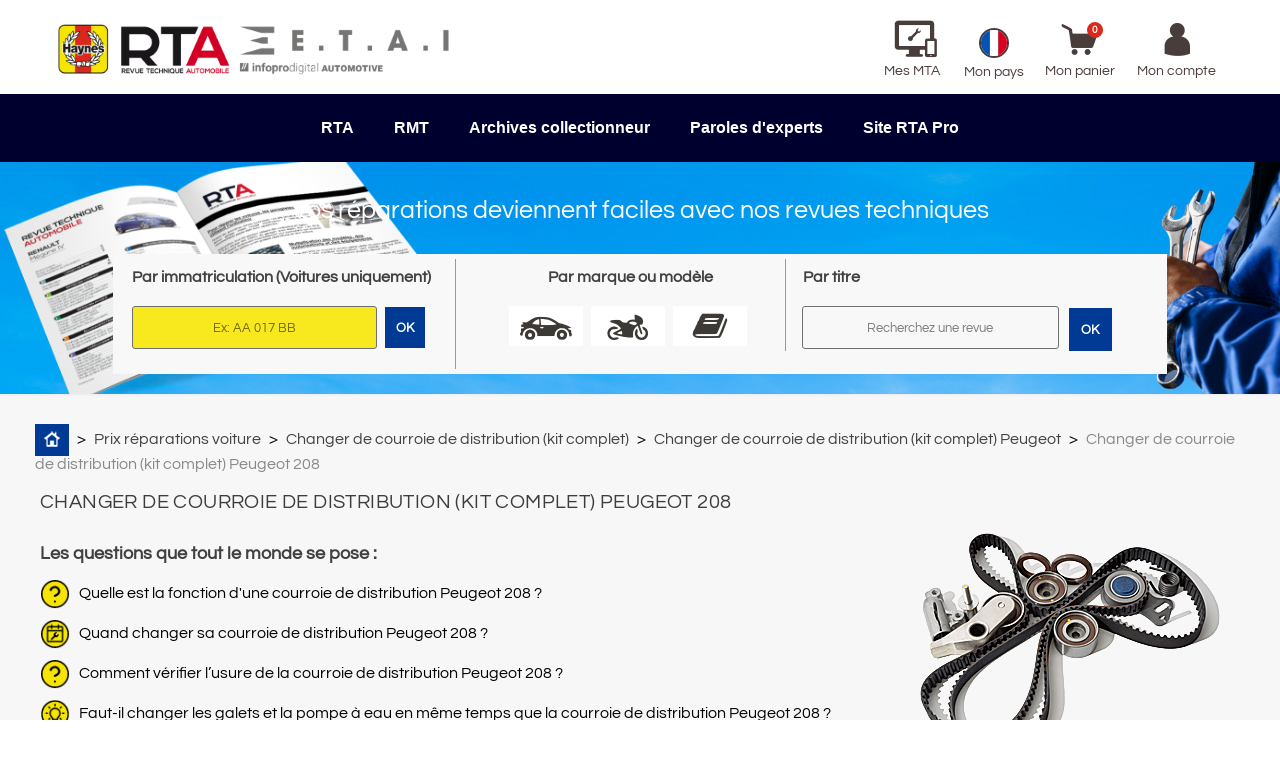

--- FILE ---
content_type: text/html; charset=utf-8
request_url: https://www.revue-technique-auto.fr/prix-reparations-voiture/changer-courroie-de-distribution-kit-complet/119-peugeot/208
body_size: 25822
content:
<!doctype html>
<html lang="fr">
  <head>
    
      
  <meta charset="utf-8">
  <meta name="theme-color" content="#f9f2e8">


  <meta http-equiv="x-ua-compatible" content="ie=edge"><script type="text/javascript">(window.NREUM||(NREUM={})).init={ajax:{deny_list:["bam.nr-data.net"]},feature_flags:["soft_nav"]};(window.NREUM||(NREUM={})).loader_config={licenseKey:"6c84580c5c",applicationID:"9640122",browserID:"9640128"};;/*! For license information please see nr-loader-rum-1.307.0.min.js.LICENSE.txt */
(()=>{var e,t,r={163:(e,t,r)=>{"use strict";r.d(t,{j:()=>E});var n=r(384),i=r(1741);var a=r(2555);r(860).K7.genericEvents;const s="experimental.resources",o="register",c=e=>{if(!e||"string"!=typeof e)return!1;try{document.createDocumentFragment().querySelector(e)}catch{return!1}return!0};var d=r(2614),u=r(944),l=r(8122);const f="[data-nr-mask]",g=e=>(0,l.a)(e,(()=>{const e={feature_flags:[],experimental:{allow_registered_children:!1,resources:!1},mask_selector:"*",block_selector:"[data-nr-block]",mask_input_options:{color:!1,date:!1,"datetime-local":!1,email:!1,month:!1,number:!1,range:!1,search:!1,tel:!1,text:!1,time:!1,url:!1,week:!1,textarea:!1,select:!1,password:!0}};return{ajax:{deny_list:void 0,block_internal:!0,enabled:!0,autoStart:!0},api:{get allow_registered_children(){return e.feature_flags.includes(o)||e.experimental.allow_registered_children},set allow_registered_children(t){e.experimental.allow_registered_children=t},duplicate_registered_data:!1},browser_consent_mode:{enabled:!1},distributed_tracing:{enabled:void 0,exclude_newrelic_header:void 0,cors_use_newrelic_header:void 0,cors_use_tracecontext_headers:void 0,allowed_origins:void 0},get feature_flags(){return e.feature_flags},set feature_flags(t){e.feature_flags=t},generic_events:{enabled:!0,autoStart:!0},harvest:{interval:30},jserrors:{enabled:!0,autoStart:!0},logging:{enabled:!0,autoStart:!0},metrics:{enabled:!0,autoStart:!0},obfuscate:void 0,page_action:{enabled:!0},page_view_event:{enabled:!0,autoStart:!0},page_view_timing:{enabled:!0,autoStart:!0},performance:{capture_marks:!1,capture_measures:!1,capture_detail:!0,resources:{get enabled(){return e.feature_flags.includes(s)||e.experimental.resources},set enabled(t){e.experimental.resources=t},asset_types:[],first_party_domains:[],ignore_newrelic:!0}},privacy:{cookies_enabled:!0},proxy:{assets:void 0,beacon:void 0},session:{expiresMs:d.wk,inactiveMs:d.BB},session_replay:{autoStart:!0,enabled:!1,preload:!1,sampling_rate:10,error_sampling_rate:100,collect_fonts:!1,inline_images:!1,fix_stylesheets:!0,mask_all_inputs:!0,get mask_text_selector(){return e.mask_selector},set mask_text_selector(t){c(t)?e.mask_selector="".concat(t,",").concat(f):""===t||null===t?e.mask_selector=f:(0,u.R)(5,t)},get block_class(){return"nr-block"},get ignore_class(){return"nr-ignore"},get mask_text_class(){return"nr-mask"},get block_selector(){return e.block_selector},set block_selector(t){c(t)?e.block_selector+=",".concat(t):""!==t&&(0,u.R)(6,t)},get mask_input_options(){return e.mask_input_options},set mask_input_options(t){t&&"object"==typeof t?e.mask_input_options={...t,password:!0}:(0,u.R)(7,t)}},session_trace:{enabled:!0,autoStart:!0},soft_navigations:{enabled:!0,autoStart:!0},spa:{enabled:!0,autoStart:!0},ssl:void 0,user_actions:{enabled:!0,elementAttributes:["id","className","tagName","type"]}}})());var p=r(6154),m=r(9324);let h=0;const v={buildEnv:m.F3,distMethod:m.Xs,version:m.xv,originTime:p.WN},b={consented:!1},y={appMetadata:{},get consented(){return this.session?.state?.consent||b.consented},set consented(e){b.consented=e},customTransaction:void 0,denyList:void 0,disabled:!1,harvester:void 0,isolatedBacklog:!1,isRecording:!1,loaderType:void 0,maxBytes:3e4,obfuscator:void 0,onerror:void 0,ptid:void 0,releaseIds:{},session:void 0,timeKeeper:void 0,registeredEntities:[],jsAttributesMetadata:{bytes:0},get harvestCount(){return++h}},_=e=>{const t=(0,l.a)(e,y),r=Object.keys(v).reduce((e,t)=>(e[t]={value:v[t],writable:!1,configurable:!0,enumerable:!0},e),{});return Object.defineProperties(t,r)};var w=r(5701);const x=e=>{const t=e.startsWith("http");e+="/",r.p=t?e:"https://"+e};var R=r(7836),k=r(3241);const A={accountID:void 0,trustKey:void 0,agentID:void 0,licenseKey:void 0,applicationID:void 0,xpid:void 0},S=e=>(0,l.a)(e,A),T=new Set;function E(e,t={},r,s){let{init:o,info:c,loader_config:d,runtime:u={},exposed:l=!0}=t;if(!c){const e=(0,n.pV)();o=e.init,c=e.info,d=e.loader_config}e.init=g(o||{}),e.loader_config=S(d||{}),c.jsAttributes??={},p.bv&&(c.jsAttributes.isWorker=!0),e.info=(0,a.D)(c);const f=e.init,m=[c.beacon,c.errorBeacon];T.has(e.agentIdentifier)||(f.proxy.assets&&(x(f.proxy.assets),m.push(f.proxy.assets)),f.proxy.beacon&&m.push(f.proxy.beacon),e.beacons=[...m],function(e){const t=(0,n.pV)();Object.getOwnPropertyNames(i.W.prototype).forEach(r=>{const n=i.W.prototype[r];if("function"!=typeof n||"constructor"===n)return;let a=t[r];e[r]&&!1!==e.exposed&&"micro-agent"!==e.runtime?.loaderType&&(t[r]=(...t)=>{const n=e[r](...t);return a?a(...t):n})})}(e),(0,n.US)("activatedFeatures",w.B)),u.denyList=[...f.ajax.deny_list||[],...f.ajax.block_internal?m:[]],u.ptid=e.agentIdentifier,u.loaderType=r,e.runtime=_(u),T.has(e.agentIdentifier)||(e.ee=R.ee.get(e.agentIdentifier),e.exposed=l,(0,k.W)({agentIdentifier:e.agentIdentifier,drained:!!w.B?.[e.agentIdentifier],type:"lifecycle",name:"initialize",feature:void 0,data:e.config})),T.add(e.agentIdentifier)}},384:(e,t,r)=>{"use strict";r.d(t,{NT:()=>s,US:()=>u,Zm:()=>o,bQ:()=>d,dV:()=>c,pV:()=>l});var n=r(6154),i=r(1863),a=r(1910);const s={beacon:"bam.nr-data.net",errorBeacon:"bam.nr-data.net"};function o(){return n.gm.NREUM||(n.gm.NREUM={}),void 0===n.gm.newrelic&&(n.gm.newrelic=n.gm.NREUM),n.gm.NREUM}function c(){let e=o();return e.o||(e.o={ST:n.gm.setTimeout,SI:n.gm.setImmediate||n.gm.setInterval,CT:n.gm.clearTimeout,XHR:n.gm.XMLHttpRequest,REQ:n.gm.Request,EV:n.gm.Event,PR:n.gm.Promise,MO:n.gm.MutationObserver,FETCH:n.gm.fetch,WS:n.gm.WebSocket},(0,a.i)(...Object.values(e.o))),e}function d(e,t){let r=o();r.initializedAgents??={},t.initializedAt={ms:(0,i.t)(),date:new Date},r.initializedAgents[e]=t}function u(e,t){o()[e]=t}function l(){return function(){let e=o();const t=e.info||{};e.info={beacon:s.beacon,errorBeacon:s.errorBeacon,...t}}(),function(){let e=o();const t=e.init||{};e.init={...t}}(),c(),function(){let e=o();const t=e.loader_config||{};e.loader_config={...t}}(),o()}},782:(e,t,r)=>{"use strict";r.d(t,{T:()=>n});const n=r(860).K7.pageViewTiming},860:(e,t,r)=>{"use strict";r.d(t,{$J:()=>u,K7:()=>c,P3:()=>d,XX:()=>i,Yy:()=>o,df:()=>a,qY:()=>n,v4:()=>s});const n="events",i="jserrors",a="browser/blobs",s="rum",o="browser/logs",c={ajax:"ajax",genericEvents:"generic_events",jserrors:i,logging:"logging",metrics:"metrics",pageAction:"page_action",pageViewEvent:"page_view_event",pageViewTiming:"page_view_timing",sessionReplay:"session_replay",sessionTrace:"session_trace",softNav:"soft_navigations",spa:"spa"},d={[c.pageViewEvent]:1,[c.pageViewTiming]:2,[c.metrics]:3,[c.jserrors]:4,[c.spa]:5,[c.ajax]:6,[c.sessionTrace]:7,[c.softNav]:8,[c.sessionReplay]:9,[c.logging]:10,[c.genericEvents]:11},u={[c.pageViewEvent]:s,[c.pageViewTiming]:n,[c.ajax]:n,[c.spa]:n,[c.softNav]:n,[c.metrics]:i,[c.jserrors]:i,[c.sessionTrace]:a,[c.sessionReplay]:a,[c.logging]:o,[c.genericEvents]:"ins"}},944:(e,t,r)=>{"use strict";r.d(t,{R:()=>i});var n=r(3241);function i(e,t){"function"==typeof console.debug&&(console.debug("New Relic Warning: https://github.com/newrelic/newrelic-browser-agent/blob/main/docs/warning-codes.md#".concat(e),t),(0,n.W)({agentIdentifier:null,drained:null,type:"data",name:"warn",feature:"warn",data:{code:e,secondary:t}}))}},1687:(e,t,r)=>{"use strict";r.d(t,{Ak:()=>d,Ze:()=>f,x3:()=>u});var n=r(3241),i=r(7836),a=r(3606),s=r(860),o=r(2646);const c={};function d(e,t){const r={staged:!1,priority:s.P3[t]||0};l(e),c[e].get(t)||c[e].set(t,r)}function u(e,t){e&&c[e]&&(c[e].get(t)&&c[e].delete(t),p(e,t,!1),c[e].size&&g(e))}function l(e){if(!e)throw new Error("agentIdentifier required");c[e]||(c[e]=new Map)}function f(e="",t="feature",r=!1){if(l(e),!e||!c[e].get(t)||r)return p(e,t);c[e].get(t).staged=!0,g(e)}function g(e){const t=Array.from(c[e]);t.every(([e,t])=>t.staged)&&(t.sort((e,t)=>e[1].priority-t[1].priority),t.forEach(([t])=>{c[e].delete(t),p(e,t)}))}function p(e,t,r=!0){const s=e?i.ee.get(e):i.ee,c=a.i.handlers;if(!s.aborted&&s.backlog&&c){if((0,n.W)({agentIdentifier:e,type:"lifecycle",name:"drain",feature:t}),r){const e=s.backlog[t],r=c[t];if(r){for(let t=0;e&&t<e.length;++t)m(e[t],r);Object.entries(r).forEach(([e,t])=>{Object.values(t||{}).forEach(t=>{t[0]?.on&&t[0]?.context()instanceof o.y&&t[0].on(e,t[1])})})}}s.isolatedBacklog||delete c[t],s.backlog[t]=null,s.emit("drain-"+t,[])}}function m(e,t){var r=e[1];Object.values(t[r]||{}).forEach(t=>{var r=e[0];if(t[0]===r){var n=t[1],i=e[3],a=e[2];n.apply(i,a)}})}},1738:(e,t,r)=>{"use strict";r.d(t,{U:()=>g,Y:()=>f});var n=r(3241),i=r(9908),a=r(1863),s=r(944),o=r(5701),c=r(3969),d=r(8362),u=r(860),l=r(4261);function f(e,t,r,a){const f=a||r;!f||f[e]&&f[e]!==d.d.prototype[e]||(f[e]=function(){(0,i.p)(c.xV,["API/"+e+"/called"],void 0,u.K7.metrics,r.ee),(0,n.W)({agentIdentifier:r.agentIdentifier,drained:!!o.B?.[r.agentIdentifier],type:"data",name:"api",feature:l.Pl+e,data:{}});try{return t.apply(this,arguments)}catch(e){(0,s.R)(23,e)}})}function g(e,t,r,n,s){const o=e.info;null===r?delete o.jsAttributes[t]:o.jsAttributes[t]=r,(s||null===r)&&(0,i.p)(l.Pl+n,[(0,a.t)(),t,r],void 0,"session",e.ee)}},1741:(e,t,r)=>{"use strict";r.d(t,{W:()=>a});var n=r(944),i=r(4261);class a{#e(e,...t){if(this[e]!==a.prototype[e])return this[e](...t);(0,n.R)(35,e)}addPageAction(e,t){return this.#e(i.hG,e,t)}register(e){return this.#e(i.eY,e)}recordCustomEvent(e,t){return this.#e(i.fF,e,t)}setPageViewName(e,t){return this.#e(i.Fw,e,t)}setCustomAttribute(e,t,r){return this.#e(i.cD,e,t,r)}noticeError(e,t){return this.#e(i.o5,e,t)}setUserId(e,t=!1){return this.#e(i.Dl,e,t)}setApplicationVersion(e){return this.#e(i.nb,e)}setErrorHandler(e){return this.#e(i.bt,e)}addRelease(e,t){return this.#e(i.k6,e,t)}log(e,t){return this.#e(i.$9,e,t)}start(){return this.#e(i.d3)}finished(e){return this.#e(i.BL,e)}recordReplay(){return this.#e(i.CH)}pauseReplay(){return this.#e(i.Tb)}addToTrace(e){return this.#e(i.U2,e)}setCurrentRouteName(e){return this.#e(i.PA,e)}interaction(e){return this.#e(i.dT,e)}wrapLogger(e,t,r){return this.#e(i.Wb,e,t,r)}measure(e,t){return this.#e(i.V1,e,t)}consent(e){return this.#e(i.Pv,e)}}},1863:(e,t,r)=>{"use strict";function n(){return Math.floor(performance.now())}r.d(t,{t:()=>n})},1910:(e,t,r)=>{"use strict";r.d(t,{i:()=>a});var n=r(944);const i=new Map;function a(...e){return e.every(e=>{if(i.has(e))return i.get(e);const t="function"==typeof e?e.toString():"",r=t.includes("[native code]"),a=t.includes("nrWrapper");return r||a||(0,n.R)(64,e?.name||t),i.set(e,r),r})}},2555:(e,t,r)=>{"use strict";r.d(t,{D:()=>o,f:()=>s});var n=r(384),i=r(8122);const a={beacon:n.NT.beacon,errorBeacon:n.NT.errorBeacon,licenseKey:void 0,applicationID:void 0,sa:void 0,queueTime:void 0,applicationTime:void 0,ttGuid:void 0,user:void 0,account:void 0,product:void 0,extra:void 0,jsAttributes:{},userAttributes:void 0,atts:void 0,transactionName:void 0,tNamePlain:void 0};function s(e){try{return!!e.licenseKey&&!!e.errorBeacon&&!!e.applicationID}catch(e){return!1}}const o=e=>(0,i.a)(e,a)},2614:(e,t,r)=>{"use strict";r.d(t,{BB:()=>s,H3:()=>n,g:()=>d,iL:()=>c,tS:()=>o,uh:()=>i,wk:()=>a});const n="NRBA",i="SESSION",a=144e5,s=18e5,o={STARTED:"session-started",PAUSE:"session-pause",RESET:"session-reset",RESUME:"session-resume",UPDATE:"session-update"},c={SAME_TAB:"same-tab",CROSS_TAB:"cross-tab"},d={OFF:0,FULL:1,ERROR:2}},2646:(e,t,r)=>{"use strict";r.d(t,{y:()=>n});class n{constructor(e){this.contextId=e}}},2843:(e,t,r)=>{"use strict";r.d(t,{G:()=>a,u:()=>i});var n=r(3878);function i(e,t=!1,r,i){(0,n.DD)("visibilitychange",function(){if(t)return void("hidden"===document.visibilityState&&e());e(document.visibilityState)},r,i)}function a(e,t,r){(0,n.sp)("pagehide",e,t,r)}},3241:(e,t,r)=>{"use strict";r.d(t,{W:()=>a});var n=r(6154);const i="newrelic";function a(e={}){try{n.gm.dispatchEvent(new CustomEvent(i,{detail:e}))}catch(e){}}},3606:(e,t,r)=>{"use strict";r.d(t,{i:()=>a});var n=r(9908);a.on=s;var i=a.handlers={};function a(e,t,r,a){s(a||n.d,i,e,t,r)}function s(e,t,r,i,a){a||(a="feature"),e||(e=n.d);var s=t[a]=t[a]||{};(s[r]=s[r]||[]).push([e,i])}},3878:(e,t,r)=>{"use strict";function n(e,t){return{capture:e,passive:!1,signal:t}}function i(e,t,r=!1,i){window.addEventListener(e,t,n(r,i))}function a(e,t,r=!1,i){document.addEventListener(e,t,n(r,i))}r.d(t,{DD:()=>a,jT:()=>n,sp:()=>i})},3969:(e,t,r)=>{"use strict";r.d(t,{TZ:()=>n,XG:()=>o,rs:()=>i,xV:()=>s,z_:()=>a});const n=r(860).K7.metrics,i="sm",a="cm",s="storeSupportabilityMetrics",o="storeEventMetrics"},4234:(e,t,r)=>{"use strict";r.d(t,{W:()=>a});var n=r(7836),i=r(1687);class a{constructor(e,t){this.agentIdentifier=e,this.ee=n.ee.get(e),this.featureName=t,this.blocked=!1}deregisterDrain(){(0,i.x3)(this.agentIdentifier,this.featureName)}}},4261:(e,t,r)=>{"use strict";r.d(t,{$9:()=>d,BL:()=>o,CH:()=>g,Dl:()=>_,Fw:()=>y,PA:()=>h,Pl:()=>n,Pv:()=>k,Tb:()=>l,U2:()=>a,V1:()=>R,Wb:()=>x,bt:()=>b,cD:()=>v,d3:()=>w,dT:()=>c,eY:()=>p,fF:()=>f,hG:()=>i,k6:()=>s,nb:()=>m,o5:()=>u});const n="api-",i="addPageAction",a="addToTrace",s="addRelease",o="finished",c="interaction",d="log",u="noticeError",l="pauseReplay",f="recordCustomEvent",g="recordReplay",p="register",m="setApplicationVersion",h="setCurrentRouteName",v="setCustomAttribute",b="setErrorHandler",y="setPageViewName",_="setUserId",w="start",x="wrapLogger",R="measure",k="consent"},5289:(e,t,r)=>{"use strict";r.d(t,{GG:()=>s,Qr:()=>c,sB:()=>o});var n=r(3878),i=r(6389);function a(){return"undefined"==typeof document||"complete"===document.readyState}function s(e,t){if(a())return e();const r=(0,i.J)(e),s=setInterval(()=>{a()&&(clearInterval(s),r())},500);(0,n.sp)("load",r,t)}function o(e){if(a())return e();(0,n.DD)("DOMContentLoaded",e)}function c(e){if(a())return e();(0,n.sp)("popstate",e)}},5607:(e,t,r)=>{"use strict";r.d(t,{W:()=>n});const n=(0,r(9566).bz)()},5701:(e,t,r)=>{"use strict";r.d(t,{B:()=>a,t:()=>s});var n=r(3241);const i=new Set,a={};function s(e,t){const r=t.agentIdentifier;a[r]??={},e&&"object"==typeof e&&(i.has(r)||(t.ee.emit("rumresp",[e]),a[r]=e,i.add(r),(0,n.W)({agentIdentifier:r,loaded:!0,drained:!0,type:"lifecycle",name:"load",feature:void 0,data:e})))}},6154:(e,t,r)=>{"use strict";r.d(t,{OF:()=>c,RI:()=>i,WN:()=>u,bv:()=>a,eN:()=>l,gm:()=>s,mw:()=>o,sb:()=>d});var n=r(1863);const i="undefined"!=typeof window&&!!window.document,a="undefined"!=typeof WorkerGlobalScope&&("undefined"!=typeof self&&self instanceof WorkerGlobalScope&&self.navigator instanceof WorkerNavigator||"undefined"!=typeof globalThis&&globalThis instanceof WorkerGlobalScope&&globalThis.navigator instanceof WorkerNavigator),s=i?window:"undefined"!=typeof WorkerGlobalScope&&("undefined"!=typeof self&&self instanceof WorkerGlobalScope&&self||"undefined"!=typeof globalThis&&globalThis instanceof WorkerGlobalScope&&globalThis),o=Boolean("hidden"===s?.document?.visibilityState),c=/iPad|iPhone|iPod/.test(s.navigator?.userAgent),d=c&&"undefined"==typeof SharedWorker,u=((()=>{const e=s.navigator?.userAgent?.match(/Firefox[/\s](\d+\.\d+)/);Array.isArray(e)&&e.length>=2&&e[1]})(),Date.now()-(0,n.t)()),l=()=>"undefined"!=typeof PerformanceNavigationTiming&&s?.performance?.getEntriesByType("navigation")?.[0]?.responseStart},6389:(e,t,r)=>{"use strict";function n(e,t=500,r={}){const n=r?.leading||!1;let i;return(...r)=>{n&&void 0===i&&(e.apply(this,r),i=setTimeout(()=>{i=clearTimeout(i)},t)),n||(clearTimeout(i),i=setTimeout(()=>{e.apply(this,r)},t))}}function i(e){let t=!1;return(...r)=>{t||(t=!0,e.apply(this,r))}}r.d(t,{J:()=>i,s:()=>n})},6630:(e,t,r)=>{"use strict";r.d(t,{T:()=>n});const n=r(860).K7.pageViewEvent},7699:(e,t,r)=>{"use strict";r.d(t,{It:()=>a,KC:()=>o,No:()=>i,qh:()=>s});var n=r(860);const i=16e3,a=1e6,s="SESSION_ERROR",o={[n.K7.logging]:!0,[n.K7.genericEvents]:!1,[n.K7.jserrors]:!1,[n.K7.ajax]:!1}},7836:(e,t,r)=>{"use strict";r.d(t,{P:()=>o,ee:()=>c});var n=r(384),i=r(8990),a=r(2646),s=r(5607);const o="nr@context:".concat(s.W),c=function e(t,r){var n={},s={},u={},l=!1;try{l=16===r.length&&d.initializedAgents?.[r]?.runtime.isolatedBacklog}catch(e){}var f={on:p,addEventListener:p,removeEventListener:function(e,t){var r=n[e];if(!r)return;for(var i=0;i<r.length;i++)r[i]===t&&r.splice(i,1)},emit:function(e,r,n,i,a){!1!==a&&(a=!0);if(c.aborted&&!i)return;t&&a&&t.emit(e,r,n);var o=g(n);m(e).forEach(e=>{e.apply(o,r)});var d=v()[s[e]];d&&d.push([f,e,r,o]);return o},get:h,listeners:m,context:g,buffer:function(e,t){const r=v();if(t=t||"feature",f.aborted)return;Object.entries(e||{}).forEach(([e,n])=>{s[n]=t,t in r||(r[t]=[])})},abort:function(){f._aborted=!0,Object.keys(f.backlog).forEach(e=>{delete f.backlog[e]})},isBuffering:function(e){return!!v()[s[e]]},debugId:r,backlog:l?{}:t&&"object"==typeof t.backlog?t.backlog:{},isolatedBacklog:l};return Object.defineProperty(f,"aborted",{get:()=>{let e=f._aborted||!1;return e||(t&&(e=t.aborted),e)}}),f;function g(e){return e&&e instanceof a.y?e:e?(0,i.I)(e,o,()=>new a.y(o)):new a.y(o)}function p(e,t){n[e]=m(e).concat(t)}function m(e){return n[e]||[]}function h(t){return u[t]=u[t]||e(f,t)}function v(){return f.backlog}}(void 0,"globalEE"),d=(0,n.Zm)();d.ee||(d.ee=c)},8122:(e,t,r)=>{"use strict";r.d(t,{a:()=>i});var n=r(944);function i(e,t){try{if(!e||"object"!=typeof e)return(0,n.R)(3);if(!t||"object"!=typeof t)return(0,n.R)(4);const r=Object.create(Object.getPrototypeOf(t),Object.getOwnPropertyDescriptors(t)),a=0===Object.keys(r).length?e:r;for(let s in a)if(void 0!==e[s])try{if(null===e[s]){r[s]=null;continue}Array.isArray(e[s])&&Array.isArray(t[s])?r[s]=Array.from(new Set([...e[s],...t[s]])):"object"==typeof e[s]&&"object"==typeof t[s]?r[s]=i(e[s],t[s]):r[s]=e[s]}catch(e){r[s]||(0,n.R)(1,e)}return r}catch(e){(0,n.R)(2,e)}}},8362:(e,t,r)=>{"use strict";r.d(t,{d:()=>a});var n=r(9566),i=r(1741);class a extends i.W{agentIdentifier=(0,n.LA)(16)}},8374:(e,t,r)=>{r.nc=(()=>{try{return document?.currentScript?.nonce}catch(e){}return""})()},8990:(e,t,r)=>{"use strict";r.d(t,{I:()=>i});var n=Object.prototype.hasOwnProperty;function i(e,t,r){if(n.call(e,t))return e[t];var i=r();if(Object.defineProperty&&Object.keys)try{return Object.defineProperty(e,t,{value:i,writable:!0,enumerable:!1}),i}catch(e){}return e[t]=i,i}},9324:(e,t,r)=>{"use strict";r.d(t,{F3:()=>i,Xs:()=>a,xv:()=>n});const n="1.307.0",i="PROD",a="CDN"},9566:(e,t,r)=>{"use strict";r.d(t,{LA:()=>o,bz:()=>s});var n=r(6154);const i="xxxxxxxx-xxxx-4xxx-yxxx-xxxxxxxxxxxx";function a(e,t){return e?15&e[t]:16*Math.random()|0}function s(){const e=n.gm?.crypto||n.gm?.msCrypto;let t,r=0;return e&&e.getRandomValues&&(t=e.getRandomValues(new Uint8Array(30))),i.split("").map(e=>"x"===e?a(t,r++).toString(16):"y"===e?(3&a()|8).toString(16):e).join("")}function o(e){const t=n.gm?.crypto||n.gm?.msCrypto;let r,i=0;t&&t.getRandomValues&&(r=t.getRandomValues(new Uint8Array(e)));const s=[];for(var o=0;o<e;o++)s.push(a(r,i++).toString(16));return s.join("")}},9908:(e,t,r)=>{"use strict";r.d(t,{d:()=>n,p:()=>i});var n=r(7836).ee.get("handle");function i(e,t,r,i,a){a?(a.buffer([e],i),a.emit(e,t,r)):(n.buffer([e],i),n.emit(e,t,r))}}},n={};function i(e){var t=n[e];if(void 0!==t)return t.exports;var a=n[e]={exports:{}};return r[e](a,a.exports,i),a.exports}i.m=r,i.d=(e,t)=>{for(var r in t)i.o(t,r)&&!i.o(e,r)&&Object.defineProperty(e,r,{enumerable:!0,get:t[r]})},i.f={},i.e=e=>Promise.all(Object.keys(i.f).reduce((t,r)=>(i.f[r](e,t),t),[])),i.u=e=>"nr-rum-1.307.0.min.js",i.o=(e,t)=>Object.prototype.hasOwnProperty.call(e,t),e={},t="NRBA-1.307.0.PROD:",i.l=(r,n,a,s)=>{if(e[r])e[r].push(n);else{var o,c;if(void 0!==a)for(var d=document.getElementsByTagName("script"),u=0;u<d.length;u++){var l=d[u];if(l.getAttribute("src")==r||l.getAttribute("data-webpack")==t+a){o=l;break}}if(!o){c=!0;var f={296:"sha512-3EXXyZqgAupfCzApe8jx8MLgGn3TbzhyI1Jve2HiIeHZU3eYpQT4hF0fMRkBBDdQT8+b9YmzmeYUZ4Q/8KBSNg=="};(o=document.createElement("script")).charset="utf-8",i.nc&&o.setAttribute("nonce",i.nc),o.setAttribute("data-webpack",t+a),o.src=r,0!==o.src.indexOf(window.location.origin+"/")&&(o.crossOrigin="anonymous"),f[s]&&(o.integrity=f[s])}e[r]=[n];var g=(t,n)=>{o.onerror=o.onload=null,clearTimeout(p);var i=e[r];if(delete e[r],o.parentNode&&o.parentNode.removeChild(o),i&&i.forEach(e=>e(n)),t)return t(n)},p=setTimeout(g.bind(null,void 0,{type:"timeout",target:o}),12e4);o.onerror=g.bind(null,o.onerror),o.onload=g.bind(null,o.onload),c&&document.head.appendChild(o)}},i.r=e=>{"undefined"!=typeof Symbol&&Symbol.toStringTag&&Object.defineProperty(e,Symbol.toStringTag,{value:"Module"}),Object.defineProperty(e,"__esModule",{value:!0})},i.p="https://js-agent.newrelic.com/",(()=>{var e={374:0,840:0};i.f.j=(t,r)=>{var n=i.o(e,t)?e[t]:void 0;if(0!==n)if(n)r.push(n[2]);else{var a=new Promise((r,i)=>n=e[t]=[r,i]);r.push(n[2]=a);var s=i.p+i.u(t),o=new Error;i.l(s,r=>{if(i.o(e,t)&&(0!==(n=e[t])&&(e[t]=void 0),n)){var a=r&&("load"===r.type?"missing":r.type),s=r&&r.target&&r.target.src;o.message="Loading chunk "+t+" failed: ("+a+": "+s+")",o.name="ChunkLoadError",o.type=a,o.request=s,n[1](o)}},"chunk-"+t,t)}};var t=(t,r)=>{var n,a,[s,o,c]=r,d=0;if(s.some(t=>0!==e[t])){for(n in o)i.o(o,n)&&(i.m[n]=o[n]);if(c)c(i)}for(t&&t(r);d<s.length;d++)a=s[d],i.o(e,a)&&e[a]&&e[a][0](),e[a]=0},r=self["webpackChunk:NRBA-1.307.0.PROD"]=self["webpackChunk:NRBA-1.307.0.PROD"]||[];r.forEach(t.bind(null,0)),r.push=t.bind(null,r.push.bind(r))})(),(()=>{"use strict";i(8374);var e=i(8362),t=i(860);const r=Object.values(t.K7);var n=i(163);var a=i(9908),s=i(1863),o=i(4261),c=i(1738);var d=i(1687),u=i(4234),l=i(5289),f=i(6154),g=i(944),p=i(384);const m=e=>f.RI&&!0===e?.privacy.cookies_enabled;function h(e){return!!(0,p.dV)().o.MO&&m(e)&&!0===e?.session_trace.enabled}var v=i(6389),b=i(7699);class y extends u.W{constructor(e,t){super(e.agentIdentifier,t),this.agentRef=e,this.abortHandler=void 0,this.featAggregate=void 0,this.loadedSuccessfully=void 0,this.onAggregateImported=new Promise(e=>{this.loadedSuccessfully=e}),this.deferred=Promise.resolve(),!1===e.init[this.featureName].autoStart?this.deferred=new Promise((t,r)=>{this.ee.on("manual-start-all",(0,v.J)(()=>{(0,d.Ak)(e.agentIdentifier,this.featureName),t()}))}):(0,d.Ak)(e.agentIdentifier,t)}importAggregator(e,t,r={}){if(this.featAggregate)return;const n=async()=>{let n;await this.deferred;try{if(m(e.init)){const{setupAgentSession:t}=await i.e(296).then(i.bind(i,3305));n=t(e)}}catch(e){(0,g.R)(20,e),this.ee.emit("internal-error",[e]),(0,a.p)(b.qh,[e],void 0,this.featureName,this.ee)}try{if(!this.#t(this.featureName,n,e.init))return(0,d.Ze)(this.agentIdentifier,this.featureName),void this.loadedSuccessfully(!1);const{Aggregate:i}=await t();this.featAggregate=new i(e,r),e.runtime.harvester.initializedAggregates.push(this.featAggregate),this.loadedSuccessfully(!0)}catch(e){(0,g.R)(34,e),this.abortHandler?.(),(0,d.Ze)(this.agentIdentifier,this.featureName,!0),this.loadedSuccessfully(!1),this.ee&&this.ee.abort()}};f.RI?(0,l.GG)(()=>n(),!0):n()}#t(e,r,n){if(this.blocked)return!1;switch(e){case t.K7.sessionReplay:return h(n)&&!!r;case t.K7.sessionTrace:return!!r;default:return!0}}}var _=i(6630),w=i(2614),x=i(3241);class R extends y{static featureName=_.T;constructor(e){var t;super(e,_.T),this.setupInspectionEvents(e.agentIdentifier),t=e,(0,c.Y)(o.Fw,function(e,r){"string"==typeof e&&("/"!==e.charAt(0)&&(e="/"+e),t.runtime.customTransaction=(r||"http://custom.transaction")+e,(0,a.p)(o.Pl+o.Fw,[(0,s.t)()],void 0,void 0,t.ee))},t),this.importAggregator(e,()=>i.e(296).then(i.bind(i,3943)))}setupInspectionEvents(e){const t=(t,r)=>{t&&(0,x.W)({agentIdentifier:e,timeStamp:t.timeStamp,loaded:"complete"===t.target.readyState,type:"window",name:r,data:t.target.location+""})};(0,l.sB)(e=>{t(e,"DOMContentLoaded")}),(0,l.GG)(e=>{t(e,"load")}),(0,l.Qr)(e=>{t(e,"navigate")}),this.ee.on(w.tS.UPDATE,(t,r)=>{(0,x.W)({agentIdentifier:e,type:"lifecycle",name:"session",data:r})})}}class k extends e.d{constructor(e){var t;(super(),f.gm)?(this.features={},(0,p.bQ)(this.agentIdentifier,this),this.desiredFeatures=new Set(e.features||[]),this.desiredFeatures.add(R),(0,n.j)(this,e,e.loaderType||"agent"),t=this,(0,c.Y)(o.cD,function(e,r,n=!1){if("string"==typeof e){if(["string","number","boolean"].includes(typeof r)||null===r)return(0,c.U)(t,e,r,o.cD,n);(0,g.R)(40,typeof r)}else(0,g.R)(39,typeof e)},t),function(e){(0,c.Y)(o.Dl,function(t,r=!1){if("string"!=typeof t&&null!==t)return void(0,g.R)(41,typeof t);const n=e.info.jsAttributes["enduser.id"];r&&null!=n&&n!==t?(0,a.p)(o.Pl+"setUserIdAndResetSession",[t],void 0,"session",e.ee):(0,c.U)(e,"enduser.id",t,o.Dl,!0)},e)}(this),function(e){(0,c.Y)(o.nb,function(t){if("string"==typeof t||null===t)return(0,c.U)(e,"application.version",t,o.nb,!1);(0,g.R)(42,typeof t)},e)}(this),function(e){(0,c.Y)(o.d3,function(){e.ee.emit("manual-start-all")},e)}(this),function(e){(0,c.Y)(o.Pv,function(t=!0){if("boolean"==typeof t){if((0,a.p)(o.Pl+o.Pv,[t],void 0,"session",e.ee),e.runtime.consented=t,t){const t=e.features.page_view_event;t.onAggregateImported.then(e=>{const r=t.featAggregate;e&&!r.sentRum&&r.sendRum()})}}else(0,g.R)(65,typeof t)},e)}(this),this.run()):(0,g.R)(21)}get config(){return{info:this.info,init:this.init,loader_config:this.loader_config,runtime:this.runtime}}get api(){return this}run(){try{const e=function(e){const t={};return r.forEach(r=>{t[r]=!!e[r]?.enabled}),t}(this.init),n=[...this.desiredFeatures];n.sort((e,r)=>t.P3[e.featureName]-t.P3[r.featureName]),n.forEach(r=>{if(!e[r.featureName]&&r.featureName!==t.K7.pageViewEvent)return;if(r.featureName===t.K7.spa)return void(0,g.R)(67);const n=function(e){switch(e){case t.K7.ajax:return[t.K7.jserrors];case t.K7.sessionTrace:return[t.K7.ajax,t.K7.pageViewEvent];case t.K7.sessionReplay:return[t.K7.sessionTrace];case t.K7.pageViewTiming:return[t.K7.pageViewEvent];default:return[]}}(r.featureName).filter(e=>!(e in this.features));n.length>0&&(0,g.R)(36,{targetFeature:r.featureName,missingDependencies:n}),this.features[r.featureName]=new r(this)})}catch(e){(0,g.R)(22,e);for(const e in this.features)this.features[e].abortHandler?.();const t=(0,p.Zm)();delete t.initializedAgents[this.agentIdentifier]?.features,delete this.sharedAggregator;return t.ee.get(this.agentIdentifier).abort(),!1}}}var A=i(2843),S=i(782);class T extends y{static featureName=S.T;constructor(e){super(e,S.T),f.RI&&((0,A.u)(()=>(0,a.p)("docHidden",[(0,s.t)()],void 0,S.T,this.ee),!0),(0,A.G)(()=>(0,a.p)("winPagehide",[(0,s.t)()],void 0,S.T,this.ee)),this.importAggregator(e,()=>i.e(296).then(i.bind(i,2117))))}}var E=i(3969);class I extends y{static featureName=E.TZ;constructor(e){super(e,E.TZ),f.RI&&document.addEventListener("securitypolicyviolation",e=>{(0,a.p)(E.xV,["Generic/CSPViolation/Detected"],void 0,this.featureName,this.ee)}),this.importAggregator(e,()=>i.e(296).then(i.bind(i,9623)))}}new k({features:[R,T,I],loaderType:"lite"})})()})();</script>



  <title>Comment changer ma courroie de distribution avec kit complet Peugeot 208 ? – Revue technique auto</title>
            <script data-keepinline="true">
    var ajaxGetProductUrl = '//www.revue-technique-auto.fr/module/cdc_googletagmanager/async';
    var ajaxShippingEvent = 1;
    var ajaxPaymentEvent = 1;

/* datalayer */
dataLayer = window.dataLayer || [];
    let cdcDatalayer = {"pageCategory":"operation","event":null,"ecommerce":{"currency":"EUR"},"userLogged":0,"userId":"guest_507347"};
    dataLayer.push(cdcDatalayer);

/* call to GTM Tag */
(function(w,d,s,l,i){w[l]=w[l]||[];w[l].push({'gtm.start':
new Date().getTime(),event:'gtm.js'});var f=d.getElementsByTagName(s)[0],
j=d.createElement(s),dl=l!='dataLayer'?'&l='+l:'';j.async=true;j.src=
'https://www.googletagmanager.com/gtm.js?id='+i+dl;f.parentNode.insertBefore(j,f);
})(window,document,'script','dataLayer','GTM-WQBM');

/* async call to avoid cache system for dynamic data */
dataLayer.push({
  'event': 'datalayer_ready'
});
</script>
      <meta name="description" content="Pourquoi changer ma courroie de distribution avec kit complet  Peugeot 208 ? Quel est le prix de ma courroie de distribution  avec kit complet ? Retrouvez toutes les informations gratuitement pour tout savoir sur votre courroie de distribution avec">
  <meta name="keywords" content="">
          
    
                  <link rel="alternate" href="https://www.revue-technique-auto.fr/module/ipdfre/operation?slug=changer-courroie-de-distribution-kit-complet&amp;codmar=119&amp;namebrand=peugeot&amp;namemodel=208" hreflang="fr-fr">
              <link rel="alternate" href="https://www.revue-technique-auto.fr/es/module/ipdfre/operation?slug=changer-courroie-de-distribution-kit-complet&amp;codmar=119&amp;namebrand=peugeot&amp;namemodel=208" hreflang="es-es">
              <link rel="alternate" href="https://www.revue-technique-auto.fr/de/module/ipdfre/operation?slug=changer-courroie-de-distribution-kit-complet&amp;codmar=119&amp;namebrand=peugeot&amp;namemodel=208" hreflang="de-de">
              <link rel="alternate" href="https://www.revue-technique-auto.fr/it/module/ipdfre/operation?slug=changer-courroie-de-distribution-kit-complet&amp;codmar=119&amp;namebrand=peugeot&amp;namemodel=208" hreflang="it-it">
              <link rel="alternate" href="https://www.revue-technique-auto.fr/be/module/ipdfre/operation?slug=changer-courroie-de-distribution-kit-complet&amp;codmar=119&amp;namebrand=peugeot&amp;namemodel=208" hreflang="be-fr">
              <link rel="alternate" href="https://www.revue-technique-auto.fr/pl/module/ipdfre/operation?slug=changer-courroie-de-distribution-kit-complet&amp;codmar=119&amp;namebrand=peugeot&amp;namemodel=208" hreflang="pl-pl">
            



  <meta name="viewport" content="width=device-width, initial-scale=1, shrink-to-fit=no, maximum-scale=1">



  <link rel="icon" type="image/vnd.microsoft.icon" href="https://www.revue-technique-auto.fr/img/favicon-1.ico?1636450264">
  <link rel="shortcut icon" type="image/x-icon" href="https://www.revue-technique-auto.fr/img/favicon-1.ico?1636450264">



  <link rel="preload" href="https://www.revue-technique-auto.fr/themes/ZOneTheme/assets/fonts/-xPowC.woff2" as="font" type="font/woff2" crossorigin>
<link rel="preload" href="https://www.revue-technique-auto.fr/themes/ZOneTheme/assets/fonts/3-h-59.woff2" as="font" type="font/woff2" crossorigin>
<link rel="preload" href="https://www.revue-technique-auto.fr/themes/ZOneTheme/assets/fonts/SpNAlx.woff" as="font" type="font/woff" crossorigin>
<link rel="preload" href="https://www.revue-technique-auto.fr/themes/ZOneTheme/assets/fonts/aQVDOc.woff" as="font" type="font/woff" crossorigin>
<link rel="preload" href="https://www.revue-technique-auto.fr/themes/ZOneTheme/assets/fonts/3JoW0S.woff" as="font" type="font/woff" crossorigin>
<link rel="preload" href="https://www.revue-technique-auto.fr/themes/ZOneTheme/assets/fonts/3MhMug.woff" as="font" type="font/woff" crossorigin>
<link rel="preload" href="https://www.revue-technique-auto.fr/themes/ZOneTheme/assets/fonts/1-zhYP.woff" as="font" type="font/woff" crossorigin>


    <link rel="stylesheet" href="https://www.revue-technique-auto.fr/themes/ZoneThemeChild/assets/cache/theme-ac68255680.css" type="text/css" media="all">




    <script type="text/javascript">
        var prestashop = {"cart":{"products":[],"totals":{"total":{"type":"total","label":"Total","amount":0,"value":"0,00\u00a0\u20ac"},"total_including_tax":{"type":"total","label":"Total TTC","amount":0,"value":"0,00\u00a0\u20ac"},"total_excluding_tax":{"type":"total","label":"Total HT :","amount":0,"value":"0,00\u00a0\u20ac"}},"subtotals":{"products":{"type":"products","label":"Sous-total","amount":0,"value":"0,00\u00a0\u20ac"},"discounts":null,"shipping":{"type":"shipping","label":"Livraison","amount":0,"value":""},"tax":null},"products_count":0,"summary_string":"0 articles","vouchers":{"allowed":1,"added":[]},"discounts":[],"minimalPurchase":0,"minimalPurchaseRequired":""},"currency":{"name":"Euro","iso_code":"EUR","iso_code_num":"978","sign":"\u20ac"},"customer":{"lastname":null,"firstname":null,"email":null,"birthday":null,"newsletter":null,"newsletter_date_add":null,"optin":null,"website":null,"company":null,"siret":null,"ape":null,"is_logged":false,"gender":{"type":null,"name":null},"addresses":[]},"language":{"name":"Fran\u00e7ais (French)","iso_code":"fr","locale":"fr-FR","language_code":"fr-fr","is_rtl":"0","date_format_lite":"d\/m\/Y","date_format_full":"d\/m\/Y H:i:s","id":2},"page":{"title":"","canonical":null,"meta":{"title":"Revue Technique Auto","description":"","keywords":"","robots":"index"},"page_name":"module-ipdfre-operation","body_classes":{"lang-fr":true,"lang-rtl":false,"country-FR":true,"currency-EUR":true,"layout-full-width":true,"page-":true,"tax-display-enabled":true},"admin_notifications":[]},"shop":{"name":"Revue Technique Auto","logo":"https:\/\/www.revue-technique-auto.fr\/img\/b2c-rta-particulier-logo-1639153696.jpg","stores_icon":"","favicon":"https:\/\/www.revue-technique-auto.fr\/img\/favicon-1.ico"},"urls":{"base_url":"https:\/\/www.revue-technique-auto.fr\/","current_url":"https:\/\/www.revue-technique-auto.fr\/prix-reparations-voiture\/changer-courroie-de-distribution-kit-complet\/119-peugeot\/208","shop_domain_url":"https:\/\/www.revue-technique-auto.fr","img_ps_url":"https:\/\/www.revue-technique-auto.fr\/img\/","img_cat_url":"https:\/\/www.revue-technique-auto.fr\/img\/c\/","img_lang_url":"https:\/\/www.revue-technique-auto.fr\/img\/l\/","img_prod_url":"https:\/\/www.revue-technique-auto.fr\/img\/p\/","img_manu_url":"https:\/\/www.revue-technique-auto.fr\/img\/m\/","img_sup_url":"https:\/\/www.revue-technique-auto.fr\/img\/su\/","img_ship_url":"https:\/\/www.revue-technique-auto.fr\/img\/s\/","img_store_url":"https:\/\/www.revue-technique-auto.fr\/img\/st\/","img_col_url":"https:\/\/www.revue-technique-auto.fr\/img\/co\/","img_url":"https:\/\/www.revue-technique-auto.fr\/themes\/ZoneThemeChild\/assets\/img\/","css_url":"https:\/\/www.revue-technique-auto.fr\/themes\/ZoneThemeChild\/assets\/css\/","js_url":"https:\/\/www.revue-technique-auto.fr\/themes\/ZoneThemeChild\/assets\/js\/","pic_url":"https:\/\/www.revue-technique-auto.fr\/upload\/","pages":{"address":"https:\/\/www.revue-technique-auto.fr\/adresse","addresses":"https:\/\/www.revue-technique-auto.fr\/adresses","authentication":"https:\/\/www.revue-technique-auto.fr\/authentification","cart":"https:\/\/www.revue-technique-auto.fr\/panier","category":"https:\/\/www.revue-technique-auto.fr\/index.php?controller=category","cms":"https:\/\/www.revue-technique-auto.fr\/index.php?controller=cms","contact":"https:\/\/www.revue-technique-auto.fr\/contactez-nous","discount":"https:\/\/www.revue-technique-auto.fr\/bons-de-reduction","guest_tracking":"https:\/\/www.revue-technique-auto.fr\/suivi-commande-invite","history":"https:\/\/www.revue-technique-auto.fr\/historique-des-commandes","identity":"https:\/\/www.revue-technique-auto.fr\/identite","index":"https:\/\/www.revue-technique-auto.fr\/","my_account":"https:\/\/www.revue-technique-auto.fr\/mon-compte","order_confirmation":"https:\/\/www.revue-technique-auto.fr\/confirmation","order_detail":"https:\/\/www.revue-technique-auto.fr\/index.php?controller=order-detail","order_follow":"https:\/\/www.revue-technique-auto.fr\/details-de-la-commande","order":"https:\/\/www.revue-technique-auto.fr\/commande","order_return":"https:\/\/www.revue-technique-auto.fr\/index.php?controller=order-return","order_slip":"https:\/\/www.revue-technique-auto.fr\/avoirs","pagenotfound":"https:\/\/www.revue-technique-auto.fr\/page-non-trouvee","password":"https:\/\/www.revue-technique-auto.fr\/mot-de-passe-oublie","pdf_invoice":"https:\/\/www.revue-technique-auto.fr\/index.php?controller=pdf-invoice","pdf_order_return":"https:\/\/www.revue-technique-auto.fr\/index.php?controller=pdf-order-return","pdf_order_slip":"https:\/\/www.revue-technique-auto.fr\/index.php?controller=pdf-order-slip","prices_drop":"https:\/\/www.revue-technique-auto.fr\/promotions","product":"https:\/\/www.revue-technique-auto.fr\/index.php?controller=product","search":"https:\/\/www.revue-technique-auto.fr\/recherche","sitemap":"https:\/\/www.revue-technique-auto.fr\/plan-du-site","stores":"https:\/\/www.revue-technique-auto.fr\/magasins","supplier":"https:\/\/www.revue-technique-auto.fr\/fournisseurs","register":"https:\/\/www.revue-technique-auto.fr\/authentification?create_account=1","order_login":"https:\/\/www.revue-technique-auto.fr\/commande?login=1"},"alternative_langs":{"fr-fr":"https:\/\/www.revue-technique-auto.fr\/module\/ipdfre\/operation?slug=changer-courroie-de-distribution-kit-complet&codmar=119&namebrand=peugeot&namemodel=208","es-es":"https:\/\/www.revue-technique-auto.fr\/es\/module\/ipdfre\/operation?slug=changer-courroie-de-distribution-kit-complet&codmar=119&namebrand=peugeot&namemodel=208","de-de":"https:\/\/www.revue-technique-auto.fr\/de\/module\/ipdfre\/operation?slug=changer-courroie-de-distribution-kit-complet&codmar=119&namebrand=peugeot&namemodel=208","it-it":"https:\/\/www.revue-technique-auto.fr\/it\/module\/ipdfre\/operation?slug=changer-courroie-de-distribution-kit-complet&codmar=119&namebrand=peugeot&namemodel=208","be-fr":"https:\/\/www.revue-technique-auto.fr\/be\/module\/ipdfre\/operation?slug=changer-courroie-de-distribution-kit-complet&codmar=119&namebrand=peugeot&namemodel=208","pl-pl":"https:\/\/www.revue-technique-auto.fr\/pl\/module\/ipdfre\/operation?slug=changer-courroie-de-distribution-kit-complet&codmar=119&namebrand=peugeot&namemodel=208"},"theme_assets":"\/themes\/ZoneThemeChild\/assets\/","actions":{"logout":"https:\/\/www.revue-technique-auto.fr\/?mylogout="},"no_picture_image":{"bySize":{"small_default":{"url":"https:\/\/www.revue-technique-auto.fr\/img\/p\/fr-default-small_default.jpg","width":98,"height":98},"small":{"url":"https:\/\/www.revue-technique-auto.fr\/img\/p\/fr-default-small.jpg","width":100,"height":100},"medium":{"url":"https:\/\/www.revue-technique-auto.fr\/img\/p\/fr-default-medium.jpg","width":210,"height":210},"tablette":{"url":"https:\/\/www.revue-technique-auto.fr\/img\/p\/fr-default-tablette.jpg","width":197,"height":267},"home":{"url":"https:\/\/www.revue-technique-auto.fr\/img\/p\/fr-default-home.jpg","width":230,"height":230},"list":{"url":"https:\/\/www.revue-technique-auto.fr\/img\/p\/fr-default-list.jpg","width":234,"height":234},"home_default":{"url":"https:\/\/www.revue-technique-auto.fr\/img\/p\/fr-default-home_default.jpg","width":250,"height":250},"medium_default":{"url":"https:\/\/www.revue-technique-auto.fr\/img\/p\/fr-default-medium_default.jpg","width":400,"height":400},"large_default":{"url":"https:\/\/www.revue-technique-auto.fr\/img\/p\/fr-default-large_default.jpg","width":458,"height":458},"thickbox":{"url":"https:\/\/www.revue-technique-auto.fr\/img\/p\/fr-default-thickbox.jpg","width":600,"height":600},"large":{"url":"https:\/\/www.revue-technique-auto.fr\/img\/p\/fr-default-large.jpg","width":800,"height":800},"thickbox_default":{"url":"https:\/\/www.revue-technique-auto.fr\/img\/p\/fr-default-thickbox_default.jpg","width":800,"height":800}},"small":{"url":"https:\/\/www.revue-technique-auto.fr\/img\/p\/fr-default-small_default.jpg","width":98,"height":98},"medium":{"url":"https:\/\/www.revue-technique-auto.fr\/img\/p\/fr-default-home_default.jpg","width":250,"height":250},"large":{"url":"https:\/\/www.revue-technique-auto.fr\/img\/p\/fr-default-thickbox_default.jpg","width":800,"height":800},"legend":""}},"configuration":{"display_taxes_label":true,"display_prices_tax_incl":true,"is_catalog":false,"show_prices":true,"opt_in":{"partner":false},"quantity_discount":{"type":"discount","label":"Remise sur prix unitaire"},"voucher_enabled":1,"return_enabled":1},"field_required":[],"breadcrumb":{"links":[{"title":"Accueil","url":"https:\/\/www.revue-technique-auto.fr\/"}],"count":1},"link":{"protocol_link":"https:\/\/","protocol_content":"https:\/\/"},"time":1768875567,"static_token":"238feb063daa925d415d1d4f7b418245","token":"1bae34fd5800d7cfd15511de0377cf3c","debug":false};
        var psemailsubscription_subscription = "https:\/\/www.revue-technique-auto.fr\/module\/ps_emailsubscription\/subscription";
        var varGetFinalDateController = "https:\/\/www.revue-technique-auto.fr\/module\/zonethememanager\/getFinalDate";
        var varGetFinalDateMiniatureController = "https:\/\/www.revue-technique-auto.fr\/module\/zonethememanager\/getFinalDateMiniature";
        var varPSAjaxCart = 1;
        var varProductCommentGradeController = "https:\/\/www.revue-technique-auto.fr\/module\/zonethememanager\/CommentGrade";
      </script>





  <script type="text/javascript">

    var expFr = new RegExp('^(([0-8][0-9]|9[0-6])[0-9]{3})$'),
        expNotFr = new RegExp('^(97[0-9]{3})$'),
        expGuadeloupe = new RegExp('^(971[0-9]{2})$'),
        expMartinique = new RegExp('^(972[0-9]{2})$'),
        expGuyanne = new RegExp('^(973[0-9]{2})$'),
        expReunion = new RegExp('^(974[0-9]{2})$'),
        expMayotte = new RegExp('^(976[0-9]{2})$'),

        idCountryFr = 8,
        idCountryGuadeloupe = 98,
        idCountryMartinique = 141,
        idCountryGuyanne = 241,
        idCountryReunion = 176,
        idCountryMayotte = 144,

        messageErrorPostCodeCountry = "Le code postal ne correspond pas au pays sélectionné.";

</script>
<script type="text/javascript">
    var productHaynes = "23";
</script>

<!-- module : ipdtrackercmp, Hook : DisplayHeader -->
            <meta name="ipd:cmp" content="didomi">
            <meta name="ipd:pageType" content="Divers">
            <meta name="ipd:siteName" content="Revue Technique Auto">
            <meta name="ipd:udid" content="39d4acfa531d6046aabf469ae3f63d30">
    
    
        <script type="text/javascript">
            window.gdprAppliesGlobally=true;(function(){function a(e){if(!window.frames[e]){if(document.body&&document.body.firstChild){var t=document.body;var n=document.createElement("iframe");n.style.display="none";n.name=e;n.title=e;t.insertBefore(n,t.firstChild)}else{setTimeout(function(){a(e)},5)}}}function e(n,r,o,c,s){function e(e,t,n,a){if(typeof n!=="function"){return}if(!window[r]){window[r]=[]}var i=false;if(s){i=s(e,t,n)}if(!i){window[r].push({command:e,parameter:t,callback:n,version:a})}}e.stub=true;function t(a){if(!window[n]||window[n].stub!==true){return}if(!a.data){return}var i=typeof a.data==="string";var e;try{e=i?JSON.parse(a.data):a.data}catch(t){return}if(e[o]){var r=e[o];window[n](r.command,r.parameter,function(e,t){var n={};n[c]={returnValue:e,success:t,callId:r.callId};a.source.postMessage(i?JSON.stringify(n):n,"*")},r.version)}}if(typeof window[n]!=="function"){window[n]=e;if(window.addEventListener){window.addEventListener("message",t,false)}else{window.attachEvent("onmessage",t)}}}e("__tcfapi","__tcfapiBuffer","__tcfapiCall","__tcfapiReturn");a("__tcfapiLocator");(function(e){var W=window,C='didomiConfig',D='app',N=document.head.childNodes,T,i;W[C]=W[C]||{};W[C][D]=W[C][D]||{};for(i=0;i<N.length;i++){T=N[i];if(T.nodeName==='META'&&T.name==='ipd:siteName')W[C][D]['name']=T.content;};var t=document.createElement("script");t.id="spcloader";t.type="text/javascript";t.async=true;t.src="https://sdk.privacy-center.org/"+e+"/loader.js?target="+document.location.hostname;t.charset="utf-8";var n=document.getElementsByTagName("script")[0];n.parentNode.insertBefore(t,n)})("92502d09-0e0f-4b5a-8590-cad06e72159e")})();
        </script>
    
<!-- !module : ipdtrackercmp, Hook : DisplayHeader -->




    
  </head>

  <body id="module-ipdfre-operation" class="lang-fr country-fr currency-eur layout-full-width page- tax-display-enabled   st-wrapper">

    
      <!-- Google Tag Manager (noscript) -->
<noscript><iframe src="https://www.googletagmanager.com/ns.html?id=GTM-WQBM"
height="0" width="0" style="display:none;visibility:hidden"></iframe></noscript>
<!-- End Google Tag Manager (noscript) -->

    

    
        <div class="st-menu st-effect-left" data-st-menu>
    <div class="st-menu-close d-flex" data-close-st-menu><i class="material-icons">close</i></div>
    <div class="st-menu-title h4">
      Menu
    </div>

          <div class="js-sidebar-category-tree sidebar-menu" data-categorytree-controller="https://www.revue-technique-auto.fr/module/zonethememanager/categoryTree">
  <div class="waiting-load-categories"></div>
</div>

        <div id="js-account-sidebar" class="sidebar-account text-center user-info js-hidden"></div>
  </div>
    

    <main id="page" class="st-pusher ">

      
              

      <header id="header">
        
                      
  <!-- desktop header -->
  <div class="desktop-header-version">
    
      <div class="header-banner clearfix">
        

      </div>
    

    
      <div class="header-nav clearfix">
        <div class="container">
          <div class="header-nav-wrapper d-flex align-items-center justify-content-between">
            <div class="left-nav d-flex">
              

                
                    <div class="header-logo">
                        <a href="https://www.revue-technique-auto.fr/" title="Revue Technique Auto">
                                                            <img class="svg-logo" src="/themes/ZoneThemeChild/assets/img/RTA-HAYNES-ETAI.png" alt="Revue Technique Auto" width="400" height="54" style="margin-top:15px">
                                                    </a>
                    </div>
                

            </div>
            <div class="right-nav d-flex">
                
                    <div class="header-right">
                        <div class="display-top align-items-center d-flex flex-wrap flex-lg-nowrap justify-content-end">
                            
                                <div class="blocMesMTA">
    <a href="https://online.revue-technique-auto.fr/fr/" target="_blank" class="accesstoMyRTA" title="Accédez à vos revues" rel="noopener noreferrer">
        <i class="icon-mes-mta"></i>
        <span class="titleIcon">Mes MTA</span>
    </a>
    </div>

    <div class="language-selector-wrapper">
        <div class="language-selector dropdown js-dropdown">
            <div class="desktop-dropdown">
                <span id="language-selector-label" class="hidden-md-up"></span>
                <button class="btn-unstyle dropdown-current expand-more" data-toggle="dropdown" data-offset="0,2px" aria-haspopup="true" aria-expanded="false">
                    <span><img src="/themes/ZoneThemeChild/assets/img/flag/flag_france.webp" alt=""></span>
                </button>
                <span class="nameLanguageCurrent">Mon pays</span>
                <div class="dropdown-menu js-language-source" aria-labelledby="language-selector-label">
                    <ul class="language-list">
                            <li class="current">
                                <a href="https://haynes.com/en-au/" title="#" class="dropdown-item">
                                    <span class="l-name">
                                      <span><img src="/themes/ZoneThemeChild/assets/img/flag/flag_australie.webp" alt=""></span>
                                      <span class="nameLanguage">Australie</span>
                                    </span>
                                </a>
                            </li>
                        <li class="current">
                            <a href="https://haynes.com/en-gb/" title="#" class="dropdown-item">
                                    <span class="l-name">
                                      <span><img src="/themes/ZoneThemeChild/assets/img/flag/flag_uk.webp" alt=""></span>
                                      <span class="nameLanguage">Royaume-Uni</span>
                                    </span>
                            </a>
                        </li>
                        <li class="current">
                            <a href="https://haynes.com/en-us/" title="#" class="dropdown-item">
                                    <span class="l-name">
                                      <span><img src="/themes/ZoneThemeChild/assets/img/flag/flag_usa.webp" alt=""></span>
                                      <span class="nameLanguage">Etats-Unis</span>
                                    </span>
                            </a>
                        </li>
                    </ul>
                </div>
            </div>
        </div>
    </div>
    <!--
    <div class="blocMonPays">
        <div class="MonPaysActuel">
            <a href=""><img src=""/></a>
        </div>
        <div class="MonPaysChoix">
            <a href=""><img src=""/></a>
            <a href=""><img src=""/></a>
            <a href=""><img src=""/></a>
        </div>
    </div>
    -->

<!--
<div id="ipdsearchbymmm_vehicule">
            <div class="typeVehicle">
            <div class="typeVehiclePicto">
                <i class="icon-motorcycle_car"></i>
            </div>
            <div class="typeVehicleContenu">
                <span class="typeVehicleTitle">Pas de véhicule enregistré</span>
                <a class="link" href="https://www.revue-technique-auto.fr/module/ipdsearchbymmm/listRta">Créer mon véhicule</a>
            </div>
        </div>
    </div>
-->
<script type="text/javascript">
    var getRouteNameGetSearchByMMM = "https://www.revue-technique-auto.fr/ajax-ipdsearchbymmm";
    var getRouteNameGetProducts = "https://www.revue-technique-auto.fr/Produits";
    var routeNameGetSearchByRegistration = "https://www.revue-technique-auto.fr/module/ipdsearchbymmm/searchByRegistration";
    var getFirstTokenCsrf = "";
    var updateVariation = 0;
    var getCodeVariant = 0;
    var codmar = 119;
    var codmod = 0;
    var range = "";

    var errorMessage = {};
    errorMessage["COUNTRY"] = "Le pays n'est pas autorisé.";
    errorMessage["REGISTRATION"] = "Aucune revue ne correspond au véhicule recherché. A noter que les recherches par immatriculation, carte grise ou marques/modèles ne concernent aujourd'hui que les véhicules 4 roues. Pour tout autre véhicule, merci d'utiliser ci-dessus la recherche par titre.";
    errorMessage["OUTSIDE_PERIMETER"] = "Aucune revue ne correspond au véhicule recherché. A noter que les recherches par immatriculation, carte grise ou marques/modèles ne concernent aujourd'hui que les véhicules 4 roues. Pour tout autre véhicule, merci d'utiliser ci-dessus la recherche par titre.";
    errorMessage["TECHNICAL"] = "Une erreur technique est survenue.";
    errorMessage["AUTH_REQUIRED"] = "L'authentification doit être renseignée.";
    errorMessage["CREATED"] = "Une erreur technique est survenue.";
    errorMessage["UNKNOWN_USER"] = "Une erreur technique est survenue.";
    errorMessage["PASSWORD_MISMATCH"] = "Une erreur technique est survenue.";
    errorMessage["PARAM"] = "Une erreur technique est survenue.";
    errorMessage["ADMINISTRATIVE_TOO_SHORT"] = "Aucune revue ne correspond au véhicule recherché. A noter que les recherches par immatriculation, carte grise ou marques/modèles ne concernent aujourd'hui que les véhicules 4 roues. Pour tout autre véhicule, merci d'utiliser ci-dessus la recherche par titre.";
    errorMessage["MAKE_EMPTY"] = "La marque doit être renseigner.";
</script>
<div class="shopping-cart-module">
  <div class="blockcart cart-preview" data-refresh-url="//www.revue-technique-auto.fr/module/ps_shoppingcart/ajax" data-sidebar-cart-trigger>
    <ul class="cart-header">
      <li data-header-cart-source>
        <a rel="nofollow" href="//www.revue-technique-auto.fr/panier?action=show" class="cart-link btn-primary">
          <span class="cart-design"><i class="icon-mon-panier"></i><span class="cart-products-count">0</span></span>
          <!--<span class="cart-total-value">0,00 €</span>-->
          <span class="titleIcon">Mon panier</span>
        </a>
      </li>
    </ul>

          <div class="cart-dropdown" data-shopping-cart-source>
  <div class="cart-dropdown-wrapper">
    <div class="cart-title h4">Panier</div>
          <div class="no-items">
        Il n'y a plus d'articles dans votre panier
      </div>
      </div>
  <div class="js-cart-update-quantity page-loading-overlay cart-overview-loading">
    <div class="page-loading-backdrop d-flex align-items-center justify-content-center">
      <span class="uil-spin-css"><span><span></span></span><span><span></span></span><span><span></span></span><span><span></span></span><span><span></span></span><span><span></span></span><span><span></span></span><span><span></span></span></span>
    </div>
  </div>
</div>
      </div>
</div>
<div class="customer-signin-module">
  <div class="user-info">
          <div class="js-account-source">
        <ul>
          <li>
            <div class="account-link">
              <a
                href="https://www.revue-technique-auto.fr/mon-compte"
                title="Identifiez-vous"
                rel="nofollow"
                class="myAccountLink"
              >
                <!--<i class="material-icons">person</i><span>Connexion</span>-->
                <i class="icon-mon-compte"></i>
                <span class="titleIcon">Mon compte</span>
              </a>
            </div>
          </li>
        </ul>
      </div>
      </div>

  <a href="https://online.revue-technique-auto.fr/fr/" target="_blank" class="accesstoMyRTA" title="Accédez à vos revues" rel="noopener noreferrer">

  </a>

</div> 
<!-- Module Presta Blog -->

<div id="prestablog_displayslider">


</div>

<!-- Module Presta Blog -->
<!-- module : ipdpartnerstags, Hook : DisplayTop -->



<!-- END module : ipdpartnerstags, Hook : DisplayTop -->
<!-- ipdmyaccountmenu -->
<div id="mam_user_info" style="display:none;">

    <div id="mam_header">
            </div>

    </div>
<!-- /ipdmyaccountmenu -->

                        </div>
                    </div>
                
            </div>
          </div>
        </div>
      </div>
    

    
      <div class="main-header clearfix">
        <div class="container">
          <div class="header-wrapper d-flex align-items-center">
                <nav id="amegamenu" class="menuRtaRmt ">
    <ul class="anav-top js-ajax-mega-menu" data-ajax-dropdown-controller="https://www.revue-technique-auto.fr/module/zonemegamenu/menuDropdownContent">
              <li class="amenu-item mm10  ">
          <a href="https://www.revue-technique-auto.fr/2-revue-technique-automobile" class="amenu-link" >                        <span>RTA</span>
                      </a>
                  </li>
              <li class="amenu-item mm9  ">
          <a href="https://www.revue-technique-auto.fr/78-revue-moto-technique" class="amenu-link" >                        <span>RMT</span>
                      </a>
                  </li>
              <li class="amenu-item mm11  ">
          <a href="/308-les-archives-du-collectionneur" class="amenu-link" >                        <span>Archives collectionneur</span>
                      </a>
                  </li>
              <li class="amenu-item mm12  ">
          <a href="/parolesdexperts" class="amenu-link" >                        <span>Paroles d'experts</span>
                      </a>
                  </li>
              <li class="amenu-item mm13  ">
          <a href="/b2b/" class="amenu-link" target="_blank">                        <span>Site RTA Pro</span>
                      </a>
                  </li>
          </ul>
  </nav>
<style>
    .anav-top .amenu-link {
        color: #FFF;
        font-size: 13px;
        text-transform: inherit;
    }

    #amegamenu .anav-top .amenu-item.hover, #amegamenu .anav-top .amenu-item:hover {
        background: none;
    }
</style>

          </div>
        </div>
      </div>
    
  </div>
            
    


        
    </header>
    <span class="clear clearfix"></span>

<div id="ipdsearchbymmm_form" class="bg_hp_car_parts sf-contener clearfix col-lg-12 block off" >
    <div class="bgNiv2">
                    <p class="titleSearchBymmm">Vos réparations deviennent faciles avec nos revues techniques</p>
        
        <div class="ipdsearchbymmmPosition">
            <form action="https://www.revue-technique-auto.fr/module/ipdsearchbymmm/searchByRegistration" method="post" class="jqSearchByRegistration">

                <fieldset>
                                        <div class="borderRight first">

                        <div class="bloc">
                            <p class="titlePart">Par immatriculation (Voitures uniquement)</p>
                            <p class="form-group">
                                <input type="text" id="immatriculation" name="immatriculation" value=""
                                       placeholder="Ex: AA 017 BB"/>
                                <input type="text" value="" name="nekot" class="hidden" />
                                <input type="submit" value="OK" name="recherche_immat" />
                            </p>
                        </div>
                    </div>

                                        <div class="borderRight byMarkModelBloc">

                        <p class="titlePart">Par marque ou modèle</p>
                                                    <a class="btnOrangeWhite btnHaynesWhiteYellow" href="https://www.revue-technique-auto.fr/module/ipdsearchbymmm/listRta"><i class="icon-car_search"></i></a>
                            <a class="btnOrangeWhite btnHaynesWhiteYellow" href="https://www.revue-technique-auto.fr/module/ipdsearchbymmm/listRmt"><i class="icon-motorcycle_search"></i></a>
                                                                                            <a class="btnOrangeWhite btnHaynesWhiteYellow" href="https://www.revue-technique-auto.fr/308-les-archives-du-collectionneur"><i class="icon-book_search"></i><!--<span class="txtBtn">Autres</span>--></a>
                                                    
                    </div>
                </fieldset>
            </form>

                                            <div id="search_block_top">
<div class="searchbar-wrapper">
  <div id="search_widget" class="js-search-source" data-search-controller-url="//www.revue-technique-auto.fr/recherche">
    <div class="search-widget ui-front leftAlign">
      <form method="get" class="searchByTitle" action="//www.revue-technique-auto.fr/recherche">
        <p class="titlePart">Par titre</p>
        <input type="hidden" name="controller" value="search">
        <input class="form-control" type="text" name="s" value="" placeholder="Recherchez une revue" aria-label="Rechercher">
        <button type="submit" class="btn-primary">
            OK
        </button>
      </form>
    </div>
  </div>
</div>
</div>
<!-- /Block search module TOP -->

                        <div class="clearBoth"></div>
        </div>
    </div>
</div>

<script type="text/javascript">
    var getRouteNameGetSearchByMMM = "https://www.revue-technique-auto.fr/ajax-ipdsearchbymmm";
    var getRouteNameGetProducts = "https://www.revue-technique-auto.fr/Produits";
    var routeNameGetSearchByRegistration = "https://www.revue-technique-auto.fr/module/ipdsearchbymmm/searchByRegistration";
    var getFirstTokenCsrf = "85fffc4207df810c0222d9198ce43e54";
    var updateVariation = 0;
    var getCodeVariant = 0;

    var errorMessage = {};
    errorMessage["COUNTRY"] = "Le pays n'est pas autorisé.";
    errorMessage["REGISTRATION"] = "Aucune revue ne correspond au véhicule recherché. A noter que les recherches par immatriculation, carte grise ou marques/modèles ne concernent aujourd'hui que les véhicules 4 roues. Pour tout autre véhicule, merci d'utiliser ci-dessus la recherche par titre.";
    errorMessage["OUTSIDE_PERIMETER"] = "Aucune revue ne correspond au véhicule recherché. A noter que les recherches par immatriculation, carte grise ou marques/modèles ne concernent aujourd'hui que les véhicules 4 roues. Pour tout autre véhicule, merci d'utiliser ci-dessus la recherche par titre.";
    errorMessage["TECHNICAL"] = "Une erreur technique est survenue.";
    errorMessage["AUTH_REQUIRED"] = "L'authentification doit être renseignée.";
    errorMessage["CREATED"] = "Une erreur technique est survenue.";
    errorMessage["UNKNOWN_USER"] = "Une erreur technique est survenue.";
    errorMessage["PASSWORD_MISMATCH"] = "Une erreur technique est survenue.";
    errorMessage["PARAM"] = "Une erreur technique est survenue.";
    errorMessage["ADMINISTRATIVE_TOO_SHORT"] = "Aucune revue ne correspond au véhicule recherché. A noter que les recherches par immatriculation, carte grise ou marques/modèles ne concernent aujourd'hui que les véhicules 4 roues. Pour tout autre véhicule, merci d'utiliser ci-dessus la recherche par titre.";
    errorMessage["MAKE_EMPTY"] = "La marque doit être renseigner";
</script>

    <section id="wrapper">

          
                        

        
          
<aside id="notifications">
  <div class="container">
    
    
    
      </div>
</aside>
        

        
        
        

        
          <div class="main-content">
            <div class="container">
              <div class="row ">

	                                                      
                                    
<div id="center-column" class="center-column col-12">
  <div class="center-wrapper">
    

    

    
        <div class="breadcrumb container_9">
            <a href="https://www.revue-technique-auto.fr/" title="retour à Accueil">
                <span class="returnhome"></span>
            </a>
            <span class="navigation-pipe">></span>
            <span class="navigation_page"><a href="https://www.revue-technique-auto.fr/prix-reparations-voiture">Prix réparations voiture</a></span>
                            <span class="navigation-pipe">></span>
                                    <span class="navigation_page"><a href="https://www.revue-technique-auto.fr/prix-reparations-voiture/changer-courroie-de-distribution-kit-complet">Changer de courroie de distribution (kit complet)</a></span>
                                            <span class="navigation-pipe">></span>
                                    <span class="navigation_page"><a href="https://www.revue-technique-auto.fr/prix-reparations-voiture/changer-courroie-de-distribution-kit-complet/119-peugeot">Changer de courroie de distribution (kit complet) Peugeot</a></span>
                                            <span class="navigation-pipe">></span>
                                    <span class="navigation_page">Changer de courroie de distribution (kit complet) Peugeot 208</span>
                                    </div>
    
    <div class="listoperations-intro">
        <div class="blocQuestionVisuelOpe">
            
                <div class="questions">
                    <h1>Changer de courroie de distribution (kit complet) Peugeot 208</h1>
                    <p class="questions_sommaire">Les questions que tout le monde se pose :</p>
                                            <div class="question" id="question1">
                                                            <img src="/img/fre/question/277.png" alt=""/>
                                                        <a  class="jq-scroll"  data-js="answer1">
                                Quelle est la fonction d&#039;une courroie de distribution Peugeot 208 ?
                            </a>
                        </div>
                                            <div class="question" id="question2">
                                                            <img src="/img/fre/question/33.png" alt=""/>
                                                        <a  class="jq-scroll"  data-js="answer2">
                                Quand changer sa courroie de distribution Peugeot 208 ?
                            </a>
                        </div>
                                            <div class="question" id="question3">
                                                            <img src="/img/fre/question/35.png" alt=""/>
                                                        <a  class="jq-scroll"  data-js="answer3">
                                Comment vérifier l’usure de la courroie de distribution Peugeot 208 ?
                            </a>
                        </div>
                                            <div class="question" id="question4">
                                                            <img src="/img/fre/question/37.png" alt=""/>
                                                        <a  class="jq-scroll"  data-js="answer4">
                                Faut-il changer les galets et la pompe à eau en même temps que la courroie de distribution Peugeot 208 ?
                            </a>
                        </div>
                                            <div class="question" id="question5">
                                                            <img src="/img/fre/question/27.png" alt=""/>
                                                        <a  class="jq-scroll"  data-js="answer5">
                                Quel est le prix d’un kit de courroie de distribution Peugeot 208 ?
                            </a>
                        </div>
                                            <div class="question" id="question6">
                                                            <img src="/img/fre/question/39.png" alt=""/>
                                                        <a  class="jq-scroll"  data-js="answer6">
                                Est-ce difficile de changer sa courroie de distribution Peugeot 208 ?
                            </a>
                        </div>
                                            <div class="question" id="question7">
                                                            <img src="/img/fre/question/41.png" alt=""/>
                                                        <a  class="jq-scroll"  data-js="answer7">
                                Comment régler la tension de votre courroie de distribution Peugeot 208 ?
                            </a>
                        </div>
                                    </div>
            
            <div class="visuelOpe">
                                <img src="/img/fre/operation/sommaire/5.png" alt=""/>
                            </div>
        </div>
        
    <div class="tableau_model">
        <table>
            <thead>
            <tr>
                <td></td>
                <td><span>Garage</span></td>
            </tr>
            </thead>
            <tr>
                <td><span>Prix moyen pièce TTC</span></td>
                <td><span>353,00 €</span></td>
            </tr>
            <tr>
                <td><span>Temps Opération</span></td>
                <td><span>2h20</span></td>
            </tr>
            <tr>
                <td><span>Total estimé pièces et main d'oeuvre TTC</span></td>
                <td><span>540,00 € à 702,00 €</span></td>
            </tr>
            <tr>
                <td><span>Nos revues</td>
                <td><a href="https://www.revue-technique-auto.fr/RTA/119-peugeot/208">A partir de 35€ (RTA) ou 30,90€ (MTA)</a></td>
            </tr>
            <tr>
                <td><span>Difficulté opération</span></td>
                <td><span>TRES TECHNIQUE</span></td>
            </tr>
        </table>

    </div>
    <div class="btnEntretienReparer ctaBtnModel">
        <a href="https://www.revue-technique-auto.fr/RTA/119-peugeot/208" class="btnTypeBlueWhite">Réparer moi-même</a>
    </div>

        
            <div class="jq-accordion answers">
                                    <div id="answer1"></div>
                    <div class="answer">
                                                    <img src="/img/fre/question/277.png" alt=""/>
                                                <a class="jq-toggle linkPriceRepairAnswer">Quelle est la fonction d&#039;une courroie de distribution Peugeot 208 ?<span class="icon-arrow_up"></span> </a>
                        <div class="jq-inner show answerBloc">
                            <p class="MsoNormal">La courroie de distribution, appelé également courroie crantée, est une pièce qui permet de faire tourner le ou les arbres à cames de manière synchronisée avec le vilebrequin et ainsi de permettre l'ouverture et la fermeture des soupapes au bon moment.<o:p></o:p></p>
<p>Elle peut également entraîner d'autres composants comme la pompe haute pression de carburant ou encore la pompe à eau.</p>
<p class="MsoNormal"><o:p></o:p></p>
<p><a href="https://www.revue-technique-auto.fr/content/93-courroie-distribution-voiture">Pour en savoir plus sur la courroie de distribution, regardez notre tutoriel.</a></p>
                        </div>
                    </div>
                                    <div id="answer2"></div>
                    <div class="answer">
                                                    <img src="/img/fre/question/33.png" alt=""/>
                                                <a class="jq-toggle linkPriceRepairAnswer">Quand changer sa courroie de distribution Peugeot 208 ?<span class="icon-arrow_down"></span> </a>
                        <div class="jq-inner hidden answerBloc">
                            <p class="08Textecourant" align="left" style="text-align:left">Les constructeurs donnent une préconisation pour le remplacement de la courroie de distribution ; reportez-vous au carnet d’entretien de votre véhicule.<o:p></o:p></p>
<p class="08Textecourant" align="left" style="text-align:left">La périodicité de remplacement de la courroie est très variable d'un constructeur à un autre :<br /> - de 60 000 à 240 000 km,<br /> - de 5 à 10 ans.<o:p></o:p></p>
<p class="MsoNormal">Si le changement de courroie n'intervient pas à temps, les risques pour votre moteur sont très élevés. En cas de décalage ou de rupture de la courroie de distribution, le vilebrequin n'est plus synchronisé avec le(s) arbre(s) à cames. Ainsi, les pistons rentrent en contact avec les soupapes et occasionnent des dégâts très importants au moteur (soupapes tordues ou cassées, culasse endommagée, pistons endommagés,...).</p>
                        </div>
                    </div>
                                    <div id="answer3"></div>
                    <div class="answer">
                                                    <img src="/img/fre/question/35.png" alt=""/>
                                                <a class="jq-toggle linkPriceRepairAnswer">Comment vérifier l’usure de la courroie de distribution Peugeot 208 ?<span class="icon-arrow_down"></span> </a>
                        <div class="jq-inner hidden answerBloc">
                            <p class="MsoNormal">Vous venez d'acheter une voiture d'occasion et vous ne savez pas quand a été remplacé la courroie de distribution ; vous devez vérifier son état et la remplacer au moindre doute.</p>
<p class="MsoNormal"></p>
<p class="MsoNormal">Moteur éteint, écartez les carters de distribution puis contrôlez visuellement votre courroie et cherchez toute trace d'usure ou de craquelures sur le caoutchouc. Si vous constatez qu'elle est abîmée, il est temps de la changer.</p>
                        </div>
                    </div>
                                    <div id="answer4"></div>
                    <div class="answer">
                                                    <img src="/img/fre/question/37.png" alt=""/>
                                                <a class="jq-toggle linkPriceRepairAnswer">Faut-il changer les galets et la pompe à eau en même temps que la courroie de distribution Peugeot 208 ?<span class="icon-arrow_down"></span> </a>
                        <div class="jq-inner hidden answerBloc">
                            <p class="MsoNormal">Une courroie ne se change que très rarement seule : le galet tendeur (maintient la tension sur la courroie), le ou les galets enrouleurs (renvoi et guidage de la courroie) doivent généralement être changés en même temps. Si la courroie de distribution entraîne la pompe à eau, il est impératif de la changer également car elle n'est pas conçue pour tenir la durée de vie du véhicule et elle peut gripper ou provoquer des fuites de liquide de refroidissement.</p>
<p class="MsoNormal"></p>
<p class="MsoNormal">Comparées au coût de la main-d'œuvre, les pièces supplémentaires ne sont pas très onéreuses ; vous avez donc intérêt à changer le kit complet quand vous changez la courroie.</p>
                        </div>
                    </div>
                                    <div id="answer5"></div>
                    <div class="answer">
                                                    <img src="/img/fre/question/27.png" alt=""/>
                                                <a class="jq-toggle linkPriceRepairAnswer">Quel est le prix d’un kit de courroie de distribution Peugeot 208 ?<span class="icon-arrow_down"></span> </a>
                        <div class="jq-inner hidden answerBloc">
                            <p class="MsoNormal">En moyenne, le prix d’un kit de courroie de distribution Peugeot 208 est d’environ 353,00 € dans un garage.<br /> Le prix le moins élevé est 325,00 € pour Peugeot 208 1.2  110 ch - HNV/HN04 / EB2DTM.<br /> Le prix le plus élevé est 359,00 € pour Peugeot 208 1.2  110 ch - HNZ/HN01 / EB2DT.<br /> Il faut ensuite ajouter le coût de la main-d'œuvre (de 1 heure et demie à 4 heures).<o:p></o:p></p>
<p class="MsoNormal">Voici, à titre indicatif, quelques prix en magasins spécialisés :<br /> - Une courroie seule vous coûtera entre 25 et 80 €.<br /> - Un kit de distribution, à savoir courroie, pompe à eau (si entraînée par la courroie de distribution), le galet tendeur et le(s) galet(s) enrouleur(s) vous coûtera entre 50 et 120 €.<br /> - Ne pas oublier le bidon de 5 litres de liquide de refroidissement, pour environ 14 €.<br /> - A cela peut s'ajouter des bagues d'étanchéité d'arbres à cames ou de vilebrequin, un joint de couvre-culasse,…<o:p></o:p></p>
<p class="MsoNormal">Les boutiques en ligne proposent des prix très attractifs tandis que les réseaux après-vente des constructeurs proposent des tarifs plus élevés mais le montage dans leurs ateliers s'accompagne généralement d'une garantie avec assistance en cas de panne.<o:p></o:p></p>
<p class="MsoNormal">Pour un achat en ligne, privilégiez les marques connues et les revendeurs basés en Europe (réduit les risques de recevoir une contrefaçon de mauvaise qualité).</p>
<p class="MsoNormal"><a href="https://www.revue-technique-auto.fr/module/ipdsearchbymmm/listRta">Avec les RTA ou les MTA, vous disposerez des méthodes pour changer votre courroie de distribution vous-même, ce qui vous permettra de faire de substantielles économies sur les pièces et la main-d'œuvre.</a></p>
                        </div>
                    </div>
                                    <div id="answer6"></div>
                    <div class="answer">
                                                    <img src="/img/fre/question/39.png" alt=""/>
                                                <a class="jq-toggle linkPriceRepairAnswer">Est-ce difficile de changer sa courroie de distribution Peugeot 208 ?<span class="icon-arrow_down"></span> </a>
                        <div class="jq-inner hidden answerBloc">
                            <p class="MsoNormal">C’est un niveau de difficulté de 4 sur 5, c’est-à-dire techniquement moyennement difficile, mais qui requiers des outils spécifiques et une revue technique. Comme souvent, le niveau de difficulté dépend de l’accessibilité de la courroie et de ses accessoires dans le moteur.<o:p></o:p></p>
<p class="08Textecourant" align="left">Le remplacement de la courroie de distribution réclame beaucoup d'attention dans sa réalisation étant donné les risques pour votre moteur.<o:p></o:p></p>
<p class="MsoNormal">La méthode de remplacement de la courroie de distribution consiste principalement à :<br /> - Déposer les pièces environnantes (courroie d'accessoires, carters plastiques, support moteur, etc.) pour accéder à la courroie de distribution.<br /> - Localiser les points de calage et positionner les outils pour immobiliser le moteur.<br /> - Remplacer la courroie de distribution et ses galets ainsi que la pompe à eau si elle est entrainée par la courroie de distribution.<br />- Effectuer la tension de la courroie de distribution en respectant les étapes préconisées par le constructeur.</p>
<p class="MsoNormal"><a href="https://www.revue-technique-auto.fr/module/ipdsearchbymmm/listRta">La Revue Technique Automobile est là pour vous apporter les informations nécessaires à la bonne réalisation de l'intervention (outils, méthode, couples de serrage, éclatés de pièces).</a></p>
                        </div>
                    </div>
                                    <div id="answer7"></div>
                    <div class="answer">
                                                    <img src="/img/fre/question/41.png" alt=""/>
                                                <a class="jq-toggle linkPriceRepairAnswer">Comment régler la tension de votre courroie de distribution Peugeot 208 ?<span class="icon-arrow_down"></span> </a>
                        <div class="jq-inner hidden answerBloc">
                            <p class="MsoNormal">La tension de la courroie se fait à l'aide du galet tendeur.<o:p></o:p></p>
<p class="MsoNormal">Il existe plusieurs types de systèmes :<br /> - Le tendeur semi-automatique : il est très largement utilisé. Le galet tendeur est monté sur un axe excentré. Sa tension se fait par rotation du galet tendeur. La tension correcte est réalisée en alignant un index mobile avec un index fixe.<br /> - Le galet tendeur automatique : un système de ressort intégré au galet tendeur applique directement la bonne tension sur la courroie quand le galet tendeur est desserré. Lorsque la courroie est tendue, il suffit de resserrer le galet tendeur.<br /> - Le galet tendeur manuel : le galet tendeur est monté sur un axe excentré. Pour tendre la courroie, il est nécessaire de tourner le galet tendeur dans le sens de la tension. Le contrôle de la tension s'effectue à l'aide d'un appareil. Le capteur de cet appareil est disposé sur la courroie de distribution à un endroit précis indiqué par le constructeur de l'appareil de mesure.<o:p></o:p></p>
<p class="08Textecourant" align="left" style="text-align:left">Il faut ensuite procéder à un contrôle de tension permettant de répartir les efforts sur toutes les pièces mobiles. Cette procédure consiste généralement à faire tourner le vilebrequin à la main sur plusieurs tours pour supprimer les éventuelles contraintes de montage avant de vérifier à nouveau les repères de calage et la tension de la courroie.<o:p></o:p></p>
<p class="10Attention" align="left" style="text-align:left">Attention :<br /> - Une courroie pas assez tendue va s'user rapidement avec un risque élevé de "saut de dents" ou d'arrachement de dents de la courroie entraînant un décalage du moteur (désynchronisation).<br /> - Une courroie trop tendue génère une usure prématurée avec un risque de rupture élevé. De plus, la contrainte occasionnée sur les axes des éléments qu'elle entraîne va les détériorer rapidement.</p>
                        </div>
                    </div>
                            </div>
        
    </div>

    <div class="btnEntretienReparer">
        <a class="btnCarnetEntretien" href="https://www.revue-technique-auto.fr/entretenir-voiture/119-carnet-entretien-peugeot-gratuit/208"> Indispensable, consultez le carnet d’entretien de votre 208 pour savoir exactement quel entretien effectuer et quand</a>
        <a href="https://www.revue-technique-auto.fr/RTA/119-peugeot/208" class="btnTypeBlueWhite">Réparer moi-même</a>
    </div>

    
    <div class="listoperations">
    <div class="titleType2 titleType2-marginBottom">
        PRIX ET EXPLICATION DES REPARATIONS
    </div>
            <div class="operation">
            <div class="product-thumbnail">
                <a href="https://www.revue-technique-auto.fr/prix-reparations-voiture/changer-batterie/119-peugeot/208" class="product-cover-link">
                    <img src="/img/fre/operation/1-fre_operation.png" alt="" title="" class="img-fluid js-lazy" width="300">
                </a>
            </div>
            <div class="buttons-sections">
                <a href="https://www.revue-technique-auto.fr/prix-reparations-voiture/changer-batterie/119-peugeot/208">
                    <button type="button" class="btnTypeBlueWhite">
                        <span>Changer de batterie</span>
                    </button>
                </a>
            </div>
        </div>
            <div class="operation">
            <div class="product-thumbnail">
                <a href="https://www.revue-technique-auto.fr/prix-reparations-voiture/changer-plaquettes-frein-avant/119-peugeot/208" class="product-cover-link">
                    <img src="/img/fre/operation/3-fre_operation.png" alt="" title="" class="img-fluid js-lazy" width="300">
                </a>
            </div>
            <div class="buttons-sections">
                <a href="https://www.revue-technique-auto.fr/prix-reparations-voiture/changer-plaquettes-frein-avant/119-peugeot/208">
                    <button type="button" class="btnTypeBlueWhite">
                        <span>Changer de plaquettes de frein avant</span>
                    </button>
                </a>
            </div>
        </div>
            <div class="operation">
            <div class="product-thumbnail">
                <a href="https://www.revue-technique-auto.fr/prix-reparations-voiture/changer-courroie-de-distribution-kit-complet/119-peugeot/208" class="product-cover-link">
                    <img src="/img/fre/operation/5-fre_operation.png" alt="" title="" class="img-fluid js-lazy" width="300">
                </a>
            </div>
            <div class="buttons-sections">
                <a href="https://www.revue-technique-auto.fr/prix-reparations-voiture/changer-courroie-de-distribution-kit-complet/119-peugeot/208">
                    <button type="button" class="btnTypeBlueWhite">
                        <span>Changer de courroie de distribution (kit complet)</span>
                    </button>
                </a>
            </div>
        </div>
            <div class="operation">
            <div class="product-thumbnail">
                <a href="https://www.revue-technique-auto.fr/prix-reparations-voiture/changer-bougies-allumage/119-peugeot/208" class="product-cover-link">
                    <img src="/img/fre/operation/7-fre_operation.png" alt="" title="" class="img-fluid js-lazy" width="300">
                </a>
            </div>
            <div class="buttons-sections">
                <a href="https://www.revue-technique-auto.fr/prix-reparations-voiture/changer-bougies-allumage/119-peugeot/208">
                    <button type="button" class="btnTypeBlueWhite">
                        <span>Changer de bougies d&#039;allumage</span>
                    </button>
                </a>
            </div>
        </div>
            <div class="operation">
            <div class="product-thumbnail">
                <a href="https://www.revue-technique-auto.fr/prix-reparations-voiture/changer-filtre-huile/119-peugeot/208" class="product-cover-link">
                    <img src="/img/fre/operation/9-fre_operation.png" alt="" title="" class="img-fluid js-lazy" width="300">
                </a>
            </div>
            <div class="buttons-sections">
                <a href="https://www.revue-technique-auto.fr/prix-reparations-voiture/changer-filtre-huile/119-peugeot/208">
                    <button type="button" class="btnTypeBlueWhite">
                        <span>Changer de filtre à huile</span>
                    </button>
                </a>
            </div>
        </div>
            <div class="operation">
            <div class="product-thumbnail">
                <a href="https://www.revue-technique-auto.fr/prix-reparations-voiture/changer-disques-de-freins-avant-plaquettes/119-peugeot/208" class="product-cover-link">
                    <img src="/img/fre/operation/11-fre_operation.png" alt="" title="" class="img-fluid js-lazy" width="300">
                </a>
            </div>
            <div class="buttons-sections">
                <a href="https://www.revue-technique-auto.fr/prix-reparations-voiture/changer-disques-de-freins-avant-plaquettes/119-peugeot/208">
                    <button type="button" class="btnTypeBlueWhite">
                        <span>Changer les disques et plaquettes de freins avant</span>
                    </button>
                </a>
            </div>
        </div>
            <div class="operation">
            <div class="product-thumbnail">
                <a href="https://www.revue-technique-auto.fr/prix-reparations-voiture/changer-turbo/119-peugeot/208" class="product-cover-link">
                    <img src="/img/fre/operation/13-fre_operation.png" alt="" title="" class="img-fluid js-lazy" width="300">
                </a>
            </div>
            <div class="buttons-sections">
                <a href="https://www.revue-technique-auto.fr/prix-reparations-voiture/changer-turbo/119-peugeot/208">
                    <button type="button" class="btnTypeBlueWhite">
                        <span>Changer de turbo</span>
                    </button>
                </a>
            </div>
        </div>
            <div class="operation">
            <div class="product-thumbnail">
                <a href="https://www.revue-technique-auto.fr/prix-reparations-voiture/changer-filtre-air/119-peugeot/208" class="product-cover-link">
                    <img src="/img/fre/operation/15-fre_operation.png" alt="" title="" class="img-fluid js-lazy" width="300">
                </a>
            </div>
            <div class="buttons-sections">
                <a href="https://www.revue-technique-auto.fr/prix-reparations-voiture/changer-filtre-air/119-peugeot/208">
                    <button type="button" class="btnTypeBlueWhite">
                        <span>Changer de filtre à air</span>
                    </button>
                </a>
            </div>
        </div>
            <div class="operation">
            <div class="product-thumbnail">
                <a href="https://www.revue-technique-auto.fr/prix-reparations-voiture/changer-filtre-gasoil/119-peugeot/208" class="product-cover-link">
                    <img src="/img/fre/operation/17-fre_operation.png" alt="" title="" class="img-fluid js-lazy" width="300">
                </a>
            </div>
            <div class="buttons-sections">
                <a href="https://www.revue-technique-auto.fr/prix-reparations-voiture/changer-filtre-gasoil/119-peugeot/208">
                    <button type="button" class="btnTypeBlueWhite">
                        <span>Changer de filtre à gasoil</span>
                    </button>
                </a>
            </div>
        </div>
            <div class="operation">
            <div class="product-thumbnail">
                <a href="https://www.revue-technique-auto.fr/prix-reparations-voiture/changer-filtre-carburant/119-peugeot/208" class="product-cover-link">
                    <img src="/img/fre/operation/19-fre_operation.png" alt="" title="" class="img-fluid js-lazy" width="300">
                </a>
            </div>
            <div class="buttons-sections">
                <a href="https://www.revue-technique-auto.fr/prix-reparations-voiture/changer-filtre-carburant/119-peugeot/208">
                    <button type="button" class="btnTypeBlueWhite">
                        <span>Changer de filtre à essence</span>
                    </button>
                </a>
            </div>
        </div>
            <div class="operation">
            <div class="product-thumbnail">
                <a href="https://www.revue-technique-auto.fr/prix-reparations-voiture/changer-filtre-habitacle/119-peugeot/208" class="product-cover-link">
                    <img src="/img/fre/operation/21-fre_operation.png" alt="" title="" class="img-fluid js-lazy" width="300">
                </a>
            </div>
            <div class="buttons-sections">
                <a href="https://www.revue-technique-auto.fr/prix-reparations-voiture/changer-filtre-habitacle/119-peugeot/208">
                    <button type="button" class="btnTypeBlueWhite">
                        <span>Changer de filtre d&#039;habitacle</span>
                    </button>
                </a>
            </div>
        </div>
            <div class="operation">
            <div class="product-thumbnail">
                <a href="https://www.revue-technique-auto.fr/prix-reparations-voiture/changer-kit-courroie-accessoire/119-peugeot/208" class="product-cover-link">
                    <img src="/img/fre/operation/23-fre_operation.png" alt="" title="" class="img-fluid js-lazy" width="300">
                </a>
            </div>
            <div class="buttons-sections">
                <a href="https://www.revue-technique-auto.fr/prix-reparations-voiture/changer-kit-courroie-accessoire/119-peugeot/208">
                    <button type="button" class="btnTypeBlueWhite">
                        <span>Changer de kit de courroie d&#039;accessoire</span>
                    </button>
                </a>
            </div>
        </div>
            <div class="operation">
            <div class="product-thumbnail">
                <a href="https://www.revue-technique-auto.fr/prix-reparations-voiture/changer-amortisseurs-avant/119-peugeot/208" class="product-cover-link">
                    <img src="/img/fre/operation/25-fre_operation.png" alt="" title="" class="img-fluid js-lazy" width="300">
                </a>
            </div>
            <div class="buttons-sections">
                <a href="https://www.revue-technique-auto.fr/prix-reparations-voiture/changer-amortisseurs-avant/119-peugeot/208">
                    <button type="button" class="btnTypeBlueWhite">
                        <span>Changer d&#039;amortisseurs avant</span>
                    </button>
                </a>
            </div>
        </div>
            <div class="operation">
            <div class="product-thumbnail">
                <a href="https://www.revue-technique-auto.fr/prix-reparations-voiture/changer-kit-amortisseurs-avant/119-peugeot/208" class="product-cover-link">
                    <img src="/img/fre/operation/27-fre_operation.png" alt="" title="" class="img-fluid js-lazy" width="300">
                </a>
            </div>
            <div class="buttons-sections">
                <a href="https://www.revue-technique-auto.fr/prix-reparations-voiture/changer-kit-amortisseurs-avant/119-peugeot/208">
                    <button type="button" class="btnTypeBlueWhite">
                        <span>Changer de kit d&#039;amortisseurs avant</span>
                    </button>
                </a>
            </div>
        </div>
            <div class="operation">
            <div class="product-thumbnail">
                <a href="https://www.revue-technique-auto.fr/prix-reparations-voiture/changer-amortisseurs-arriere/119-peugeot/208" class="product-cover-link">
                    <img src="/img/fre/operation/29-fre_operation.png" alt="" title="" class="img-fluid js-lazy" width="300">
                </a>
            </div>
            <div class="buttons-sections">
                <a href="https://www.revue-technique-auto.fr/prix-reparations-voiture/changer-amortisseurs-arriere/119-peugeot/208">
                    <button type="button" class="btnTypeBlueWhite">
                        <span>Changer d&#039;amortisseurs arrière</span>
                    </button>
                </a>
            </div>
        </div>
            <div class="operation">
            <div class="product-thumbnail">
                <a href="https://www.revue-technique-auto.fr/prix-reparations-voiture/changer-kit-amortisseurs-arrière/119-peugeot/208" class="product-cover-link">
                    <img src="/img/fre/operation/31-fre_operation.png" alt="" title="" class="img-fluid js-lazy" width="300">
                </a>
            </div>
            <div class="buttons-sections">
                <a href="https://www.revue-technique-auto.fr/prix-reparations-voiture/changer-kit-amortisseurs-arrière/119-peugeot/208">
                    <button type="button" class="btnTypeBlueWhite">
                        <span>Changer de kit d&#039;amortisseurs arrière</span>
                    </button>
                </a>
            </div>
        </div>
            <div class="operation">
            <div class="product-thumbnail">
                <a href="https://www.revue-technique-auto.fr/prix-reparations-voiture/changer-embrayage/119-peugeot/208" class="product-cover-link">
                    <img src="/img/fre/operation/35-fre_operation.png" alt="" title="" class="img-fluid js-lazy" width="300">
                </a>
            </div>
            <div class="buttons-sections">
                <a href="https://www.revue-technique-auto.fr/prix-reparations-voiture/changer-embrayage/119-peugeot/208">
                    <button type="button" class="btnTypeBlueWhite">
                        <span>Changer d&#039;embrayage</span>
                    </button>
                </a>
            </div>
        </div>
            <div class="operation">
            <div class="product-thumbnail">
                <a href="https://www.revue-technique-auto.fr/prix-reparations-voiture/changer-bougies-préchauffage/119-peugeot/208" class="product-cover-link">
                    <img src="/img/fre/operation/39-fre_operation.png" alt="" title="" class="img-fluid js-lazy" width="300">
                </a>
            </div>
            <div class="buttons-sections">
                <a href="https://www.revue-technique-auto.fr/prix-reparations-voiture/changer-bougies-préchauffage/119-peugeot/208">
                    <button type="button" class="btnTypeBlueWhite">
                        <span>Changer de bougies de préchauffage</span>
                    </button>
                </a>
            </div>
        </div>
            <div class="operation">
            <div class="product-thumbnail">
                <a href="https://www.revue-technique-auto.fr/prix-reparations-voiture/changer-silencieux-arriere/119-peugeot/208" class="product-cover-link">
                    <img src="/img/fre/operation/43-fre_operation.png" alt="" title="" class="img-fluid js-lazy" width="300">
                </a>
            </div>
            <div class="buttons-sections">
                <a href="https://www.revue-technique-auto.fr/prix-reparations-voiture/changer-silencieux-arriere/119-peugeot/208">
                    <button type="button" class="btnTypeBlueWhite">
                        <span>Changer de silencieux arrière</span>
                    </button>
                </a>
            </div>
        </div>
        <div class="clearBoth"></div>
</div>



    <div id="conseilsRTAblock">
    <div class="titleType2">
                    LES PRODUITS DISPONIBLES POUR VOTRE AUTO
            </div>
    <ul class="listType1ProduitBrand">
                <li>
           <p class="listType1ProduitBrandEntete">Revue technique RTA
            <img src="/themes/ZoneThemeChild/assets/img/cultura/rta.png" alt="" />
           </p>
            <span class="jqProductFront">
                <h2>Revue Technique Automobile</h2>
                <p class="listType1ProduitBrandtexte">La revue technique de référence depuis 1946. La RTA est une revue papier pour tous publics, qui vous permet d'effectuer les petites et les grosses réparations</p>
                <img class="imageContexte" src="/themes/ZoneThemeChild/assets/img/cultura/produit-rta.jpg" alt="La revue technique de référence depuis 1946" />
                <span class="showDesc produitRTA" data-type="rta">Voir le descriptif</span>
            </span>
            <span class="jqProductBack" style="display: none">
                <h2>Revue tous publics</h2>
                <p class="listType1ProduitBrandtexte">L'indispensable pour maîtriser l'entretien de son auto</p>
                                <table>
    <tr>
        <td>Entretien type révision <span class="size12">(Courroies, plaquettes, filtres, …)</span></td>
        <td><span class="icon-round-validated"></span></td>
    </tr>
    <tr>
        <td>Réparation mécanique <span class="size12">(Moteur, direction, boîte de vitesse, …)</span></td>
        <td><span class="icon-round-validated"></span></td>
    </tr>
    <tr>
        <td>Carrosserie <span class="size12">Toutes intervention carrosserie</span></td>
        <td><span class="icon-round-validated"></span></td>
    </tr>
</table>

                                    <div class="pagePM1VoirType">
        <p>Format : Papier ou PDF</p>
        <p>Livraison : 2 à 5 jours</p>
        <p>Frais de port : en sus</p>
    </div>
    <div class="icon-sheet-format iconVoirType"></div>
    <div class="clearfix"></div>

                <div class="infoProduit">
                    <span>RTA :</span> Elles sont longues à réaliser et couvrent qu'une partie du parc auto.
                </div>

            </span>
                <li>
            <p class="listType1ProduitBrandEntete">Entretien courant MTA
                <img src="/themes/ZoneThemeChild/assets/img/cultura/mta.png" alt="" />
            </p>
            <span class="jqProductFront">
                <h2>Méthode Technique Automobile</h2>
                <p class="listType1ProduitBrandtexte">La MTA est issue de nos outils destinés aux pros de l'auto. Ces méthodes en ligne permettent d'effectuer les opérations de maintenances de votre auto (filtres, courroies, etc.)</p>
                <img class="imageContexte" src="/themes/ZoneThemeChild/assets/img/cultura/produit-mta.jpg" alt="La MTA est issue de nos outils destinés aux pros de l'auto" />
                <span class="showDesc" data-type="mta">Voir le descriptif</span>
            </span>
            <span class="jqProductBack" style="display: none">
                <h2>Méthodes en ligne</h2>
                <p class="listType1ProduitBrandtexte">Destinée aux utilisateurs familiarisés avec la mécanique</p>
                                <table>
    <tr>
        <td>Entretien type révision <span class="size12">(Courroies, plaquettes, filtres, …)</span></td>
        <td><span class="icon-round-validated"></span></td>
    </tr>
    <tr>
        <td>Réparation mécanique <span class="size12">(Moteur, direction, boîte de vitesse, …)</span></td>
        <td><span class="icon-round-cross"></span></td>
    </tr>
    <tr>
        <td>Carrosserie <span class="size12">Toutes intervention carrosserie</span></td>
        <td><span class="icon-round-cross"></span></td>
    </tr>
</table>

                                    <div class="pagePM1VoirType">
        <p>Format : Numérique</p>
        <p>Livraison : Immédiate</p>
        <p>Frais de port : Gratuit</p>
    </div>
    <div class="icon-devices iconVoirType"></div>
    <div class="clearfix"></div>

                <div class="infoProduit">
                    <span>MTA :</span> Ce sont des méthodes en ligne initialement destinées aux professionnels de l'automobile.
                </div>

            </span>
        </li>
                <li>
            <p class="listType1ProduitBrandEntete">Toutes réparations MTAx
                <img src="/themes/ZoneThemeChild/assets/img/cultura/mtax.png" alt="" />
            </p>
            <span class="jqProductFront">
                <h2>Méthode Technique Automobile Expert</h2>
                <p class="listType1ProduitBrandtexte">La MTA expert est un outil en ligne destiné aux experts en mécanique et en carrosserie, pour effectuer tous types de réparations sur une voiture.</p>
                <img class="imageContexte" src="/themes/ZoneThemeChild/assets/img/cultura/produit-mta-expert.jpg" alt="La MTA expert est un outil en ligne destiné aux experts en mécanique et en carrosserie" />
                <span class="showDesc" data-type="mtax">Voir le descriptif</span>
            </span>
            <span class="jqProductBack" style="display: none">
                <h2>Méthodes en ligne</h2>
                <p class="listType1ProduitBrandtexte">Destinée aux experts en mécanique ou en carrosserie</p>
                                <table>
    <tr>
        <td>Entretien type révision <span class="size12">(Courroies, plaquettes, filtres, …)</span></td>
        <td><span class="icon-round-validated"></span></td>
    </tr>
    <tr>
        <td>Réparation mécanique <span class="size12">(Moteur, direction, boîte de vitesse, …)</span></td>
        <td><span class="icon-round-validated"></span></td>
    </tr>
    <tr>
        <td>Carrosserie <span class="size12">Toutes intervention carrosserie</span></td>
        <td><span class="icon-round-validated"></span></td>
    </tr>
</table>

                                    <div class="pagePM1VoirType">
        <p>Format : Numérique</p>
        <p>Livraison : Immédiate</p>
        <p>Frais de port : Gratuit</p>
    </div>
    <div class="icon-devices iconVoirType"></div>
    <div class="clearfix"></div>
            </span>
        </li>
    </ul>
</div>


    
    
  </div>
</div>


                

              </div><!-- /row -->
            </div><!-- /container -->
          </div><!-- /main-content -->
        

        

        

      </section>

      <footer id="footer">
        
          
    <div class="footer-top clearfix">
        
            <div class="container">
                <div id="ipdavisverifies" class="container_9 clearfix">
    <br />
    <div class="titleType2">Les avis client RTA</div>
    <iframe id="AV_widget_iframe" frameBorder="0" width="100%" height="100%"
            src="//cl.avis-verifies.com/fr/cache/9/f/e/9fece849-2bc2-2ff4-6976-e0f135811405/widget4/9fece849-2bc2-2ff4-6976-e0f135811405horizontal_index.html"></iframe>
    <br /><br />
</div>

    
    <script type="application/ld+json">
            {
            "@context": "http://schema.org/",
            "@type": "Book",
            "name": "Revue Technique Auto",
            "aggregateRating": {
                "@type": "AggregateRating",
                "ratingValue": "4.78",
                "ratingCount": "431",
                "worstRating": "1",
                "bestRating": "5"
                }
            }
    </script>
    

            </div>
        
    </div>



    <div class="footer-main clearfix">
        <div class="container">
            <div class="row main-main">
                
                    <div class="footer-left col-sm-12 col-md-6 col-lg-4">
                                                <div class="footer-menu">   <div class="row">
          <div class="linklist col-12 col-lg-12">
        <p class="h4">Information</p>        <ul>
                            <li><a href="https://www.revue-technique-auto.fr/content/category/2-les-conseils-de-la-rta">Les conseils de la RTA</a></li>
                        <li><a href="https://www.revue-technique-auto.fr/codes-defauts-obd">Codes défauts OBD</a></li>
                        <li><a href="https://www.revue-technique-auto.fr/content/2-mentions-legales" title="Mentions légales">Mentions légales</a></li>
                      <li><a href="https://www.revue-technique-auto.fr/content/1-livraisons-et-retours" title="Livraisons et retours">Livraisons et retours</a></li>
                      <li><a href="https://www.revue-technique-auto.fr/content/84-conditions-generales-de-ventes" title="Conditions générales de ventes">Conditions générales de ventes</a></li>
                                <li>
                          <a href="https://www.revue-technique-auto.fr/plan-du-site" title="Plan du site">Plan du site</a>
                        </li>
                  </ul>
      </div>
    
          <div class="linklist col-12 col-lg-8" id="block_various_links_footer">
          <ul>
<li><a target="_blank" href="https://www.infopro-digital.com/rgpd-gdpr/" title="RGPD">RGPD</a></li>
<li><a target="_blank" href="https://www.cnpm-mediation-consommation.eu" title="Médiateur de la consommation">Médiateur de la consommation</a></li>
</ul>
      </div>
      </div>
</div>

                    </div>
                
                <div class="footer-center col-sm-12 col-md-6 col-lg-4">
                    <div id="block_contact_infos" class="block_footer">
                        <p class="title_block">Contactez-nous</p>
                        <ul>
                            <li><a href="https://www.revue-technique-auto.fr/contactez-nous">Contactez-nous </a></li>
                            <li><a href="https://www.revue-technique-auto.fr/content/90-format-numerique"> Mode d'emploi format numérique </a></li>
                        </ul>
                    </div>
                </div>
                
                    <div class="footer-right col-sm-12 col-md-6 col-lg-4">
                        <!-- Footer personnalisé -->
                        <div class="myaccount">
                            <p class="title_block"><a href="https://www.revue-technique-auto.fr/mon-compte" title="Gérer mon compte client" rel="nofollow"> Mon compte  </a></p>
                            <div class="block_content">
                                <ul class="bullet">
                                    <li><a href="https://www.revue-technique-auto.fr/historique-des-commandes" title="Mes commandes" rel="nofollow">Mes commandes</a></li>
                                    <li><a href="https://www.revue-technique-auto.fr/details-de-la-commande" title="Voir mes retours produits" rel="nofollow">Mes retours de marchandise</a></li>
                                    <li><a href="https://www.revue-technique-auto.fr/avoirs" title="Mes avoirs" rel="nofollow">Mes avoirs</a></li>
                                    <li><a href="https://www.revue-technique-auto.fr/adresses" title="Mes adresses" rel="nofollow">Mes adresses</a></li>
                                    <li><a href="https://www.revue-technique-auto.fr/identite" title="Gérer mes informations personnelles" rel="nofollow">Mes informations personnelles</a></li>
                                </ul>
                            </div>
                        </div>
                        <!-- Fin de footer -->
                    </div>
                
            </div>

            
                <div class="row hook-display-footer">
                    <!-- module : ipdpartnerstags, Hook : DisplayFooter -->

<!-- module : ipdtrackercmp, Hook : DisplayFooter -->
    <script src="https://ts.infoprodata.com/kjwusq9l/8gb2imts.js"></script>
    <script>
        var container = document.getElementById('block_various_links_footer');
        if (container !== null) {
            var ul = container.getElementsByTagName('ul')[0];
            var li = document.createElement("li");
            var a = document.createElement("a");
            a.href = "javascript:Didomi.preferences.show()";
            a.innerHTML = 'Paramétrage Cookie';
            li.appendChild(a);
            ul.appendChild(li);
        }
    </script>
<!-- !module : ipdtrackercmp, Hook : DisplayFooter -->

                </div>
            
        </div>
    </div>



    <div class="footer-bottom clearfix">
        
            <div class="container">
                <div class="row justify-content-center">
                    <p class="slick-dots">
                        RTA © 2012 - 2026 - Tous droits réservés - www.revue-technique-auto.fr est édité par la société ETAI
                    </p>
                </div>
                            </div>
        
    </div>

        
      </footer>

    </main>

    
      
  <div id="scrollTopButton" data-scroll-to-top>
    <a class="scroll-button" href="#scroll-to-top" title="Retour en Haut" data-toggle="tooltip" data-placement="top"><i class="fa fa-angle-double-up"></i></a>
  </div>

    

    
        <div class="st-menu-right st-effect-right" data-st-cart>
    <div class="st-menu-close d-flex" data-close-st-cart><i class="material-icons">close</i></div>
    <div id="js-cart-sidebar" class="sidebar-cart cart-preview js-hidden"></div>
    <div id="js-currency-sidebar" class="sidebar-currency js-hidden"></div>
  </div>
    

    <div id="modalMessage" class="modal fade modal-message js-modal-message" tabindex="-1" role="dialog" aria-hidden="true">
  <div class="modal-dialog" role="document">
  <div class="modal-content">
    <div class="modal-header">
      <button type="button" class="close" data-dismiss="modal" aria-label="Close">
        <span aria-hidden="true">&times;</span>
      </button>
    </div>
    <div class="modal-body">
      <div class="alert alert-danger mb-0" role="alert">
        <i class="material-icons">error_outline</i> <span class="js-modal-message-text"></span>
      </div>
    </div>
  </div>
  </div>
</div>
<div class="modal fade simple-modal" id="extraModal" tabindex="-1" role="dialog" aria-hidden="true">
  <div class="modal-dialog modal-lg" role="document">
    <div class="modal-content">
      <div class="modal-header">
        <button type="button" class="close" data-dismiss="modal" aria-label="Close"><span aria-hidden="true">&times;</span></button>
      </div>
      <div class="modal-body">
        <div class="extra-content typo js-modal-extra-content"></div>
      </div>
    </div>
  </div>
</div>

    <div class="st-overlay" data-close-st-menu data-close-st-cart></div>

    

    
      
  <script type="text/javascript" src="https://www.revue-technique-auto.fr/themes/ZoneThemeChild/assets/cache/bottom-06f1f45679.js" ></script>

    

    
      
    

  <script type="text/javascript">window.NREUM||(NREUM={});NREUM.info={"beacon":"bam.nr-data.net","licenseKey":"6c84580c5c","applicationID":"9640122","transactionName":"ZgFQMUVUV0dZAk0KWF9LcRBEQVZZFwxWB0JdAUFKXkVdUkoEFgBYXxBACltZXEZLTl8RWF8QHQpHUEtVTAhWDRlBDEI=","queueTime":0,"applicationTime":105,"atts":"SkZTRw1OREk=","errorBeacon":"bam.nr-data.net","agent":""}</script></body>
</html>